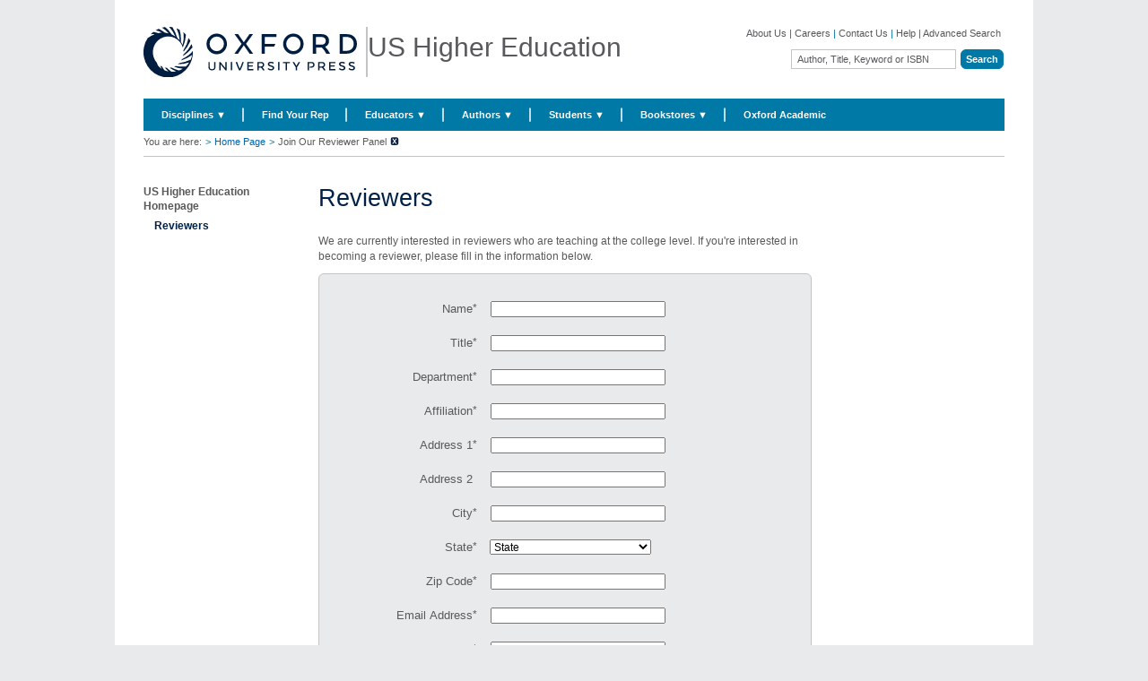

--- FILE ---
content_type: text/html; charset=UTF-8
request_url: https://global.oup.com/ushe/join-our-reviewer-panel/?cc=pk.__.__.__.__.__.__.__.__.__.__.__.__.__.__.__.__.__.__.__.__.__.__.__.__.__.__.__.__.__.__.__.__.__.__.__.__.__.__.__.__.__.__.__.__.__.__.__.__.__.__.__.__.__.__.__.__.__.__.__.__.__.__.__.__.__.__.__.__.__.__.__.__.__.__.__.__.__.__.__.__.__.__.__.__.__.__.__.__.__.__.__.__.__.__.__.__.__.__.__.__.__.__.__.__.__.__.__.__.__.__.__.__.__.__.__.__.__.__.__.__.__.__.__.__.__.__.__.__et_narrowbypubdate_facetOlderet_narrowbypubdate_facetOlderet_narrowbypubdate_facetOlderet_narrowbypubdate_facetOlder&lang=en
body_size: 1884
content:
<!DOCTYPE html>
<html lang="en">
<head>
    <meta charset="utf-8">
    <meta name="viewport" content="width=device-width, initial-scale=1">
    <title></title>
    <style>
        body {
            font-family: "Arial";
        }
    </style>
    <script type="text/javascript">
    window.awsWafCookieDomainList = [];
    window.gokuProps = {
"key":"AQIDAHjcYu/GjX+QlghicBgQ/7bFaQZ+m5FKCMDnO+vTbNg96AFhU+B+51WDROy68o2jyR3sAAAAfjB8BgkqhkiG9w0BBwagbzBtAgEAMGgGCSqGSIb3DQEHATAeBglghkgBZQMEAS4wEQQM4O7XJ2KnzhxLT0riAgEQgDv8MPsrackeJ/oIEzjivuInUmos5ulDECuL6BZIAhPCf6QlRYJ/rLoC40nnRBEhU1O2mubC8mFIL/8Pgg==",
          "iv":"CgAFUx9JfgAAAKa/",
          "context":"[base64]/NWXmY01dp/eX3GGtoil+PbU1hDy+kfpEXd+OqWqtDZ7T7NuF35z6vfV1vWcDtX3+Up7D1CDmFDCbgUE1eFHoRBBVp6VJrg8aLQss8Iuq54FbeCMDlA=="
};
    </script>
    <script src="https://e7e0f4e4fada.5e2c0a1e.eu-west-1.token.awswaf.com/e7e0f4e4fada/cbf29e8c31a7/45a09dd66ac4/challenge.js"></script>
</head>
<body>
    <div id="challenge-container"></div>
    <script type="text/javascript">
        AwsWafIntegration.saveReferrer();
        AwsWafIntegration.checkForceRefresh().then((forceRefresh) => {
            if (forceRefresh) {
                AwsWafIntegration.forceRefreshToken().then(() => {
                    window.location.reload(true);
                });
            } else {
                AwsWafIntegration.getToken().then(() => {
                    window.location.reload(true);
                });
            }
        });
    </script>
    <noscript>
        <h1>JavaScript is disabled</h1>
        In order to continue, we need to verify that you're not a robot.
        This requires JavaScript. Enable JavaScript and then reload the page.
    </noscript>
</body>
</html>

--- FILE ---
content_type: text/html;charset=utf-8
request_url: https://global.oup.com/ushe/join-our-reviewer-panel/?cc=pk.__.__.__.__.__.__.__.__.__.__.__.__.__.__.__.__.__.__.__.__.__.__.__.__.__.__.__.__.__.__.__.__.__.__.__.__.__.__.__.__.__.__.__.__.__.__.__.__.__.__.__.__.__.__.__.__.__.__.__.__.__.__.__.__.__.__.__.__.__.__.__.__.__.__.__.__.__.__.__.__.__.__.__.__.__.__.__.__.__.__.__.__.__.__.__.__.__.__.__.__.__.__.__.__.__.__.__.__.__.__.__.__.__.__.__.__.__.__.__.__.__.__.__.__.__.__.__.__et_narrowbypubdate_facetOlderet_narrowbypubdate_facetOlderet_narrowbypubdate_facetOlderet_narrowbypubdate_facetOlder&lang=en
body_size: 84183
content:



























	










	
		
		
					
		
	
	
	
	
		
		
		
	


	
	
		
		
		
				
				
		
	



	
	
		
	















  
   	










<!DOCTYPE html>



	<html lang="en">
    <head>
		<!-- Google Tag Manager -->
<script>(function(w,d,s,l,i){w[l]=w[l]||[];w[l].push({'gtm.start': new Date().getTime(),event:'gtm.js'});var f=d.getElementsByTagName(s)[0],
j=d.createElement(s),dl=l!='dataLayer'?'&l='+l:'';j.async=true;j.src=
'https://www.googletagmanager.com/gtm.js?id='+i+dl;f.parentNode.insertBefore(j,f);
})(window,document,'script','dataLayer','GTM-MPG7Z34');</script>
<!-- End Google Tag Manager -->
        <meta http-equiv="content-type" content="text/html; charset=UTF-8" />
        <meta name="viewport" content="initial-scale=1.0" />
        <!-- Below tag is added to avoid IE loading in compatibility mode by default -->
        <meta http-equiv="X-UA-Compatible" content="IE=edge" />
        <meta name="format-detection" content="telephone=no">
        <link rel="shortcut icon" href="/ushe/system/images/favicon.ico" type="image/x-icon" />
	        	<meta name="description" content="???message.welcome.first.part??? Reviewers ???message.welcome.second.part???" />     
        		<title>Reviewers - Oxford University Press</title>
        <meta name="keywords" content="Oxford University Press" />
<!--         WebTrends Tagging starts here -->
			<!-- This is done as the fn:endsWith() does not look for the last index of the substring -->
					<meta name="WT.cg_n" content="Reviewers" />
        	<meta name="WT.sp" content="GAB_Marketing" />
        	<meta name="WT.z_cc" content="us" />
        	<meta name="WT.z_lang" content="en" />
	        	<link rel="canonical" href="https://global.oup.com/ushe/join-our-reviewer-panel/"/>
        <script>
			var oupcookiepolicy_siteid = 'ushe';	  			// the website id 	
			var oupcookiepolicy_messagetype = 'implied';			// type of alert message e.g, implied / explicit
			var oupcookiepolicy_preferredlanguage = 'en';			// preferred language of the website
			var oupcookiepolicy_impliedmessageclass = 'cookiepolicyimplied';	// the css class for implied alert message
			var oupcookiepolicy_documentroot='/ushe/';	  			// the document root the cookie is set to
		</script>
<!-- 		<script type="text/javascript" src="/ushe/system/js/jquery-1.7.1.min.js"></script> -->
			<script type="text/javascript" src="/ushe/system/js/jquery-1.7.2-min.js"></script>
<!-- 		<script type="text/javascript" src="http://gab.cookie.oup.com/aws-cookie/jquery-1.7.2-min.js"></script> -->
<!-- 		<script type="text/javascript" src="http://gab.cookie.oup.com/aws-cookie/oupcookiepolicy.fancybox.js"></script>	 -->
<!-- 		<script type="text/javascript" src="http://gab.cookie.oup.com/aws-cookie/oup.cookiepolicy.pack.js"> </script> -->
<!-- 		<link rel="stylesheet" href="http://gab.cookie.oup.com/aws-cookie/jquery.fancybox-1.3.4_1.css" type="text/css" media="screen" />  -->
		<!-- <script type="text/javascript" src="//d179lslaign324.cloudfront.net/aws-cookie/jquery-1.7.2-min.js"></script> -->
		<!-- <script type="text/javascript" src="//d179lslaign324.cloudfront.net/aws-cookie/oupcookiepolicy.fancybox.js"></script> -->	
		<!-- <script type="text/javascript" src="//d179lslaign324.cloudfront.net/aws-cookie/oup.cookiepolicy.pack.js"> </script> -->
		<!-- <link rel="stylesheet" href="//d179lslaign324.cloudfront.net/aws-cookie/jquery.fancybox-1.3.4_1.css" type="text/css" media="screen" /> -->
		<!--<noscript>We use cookies to enhance your experience on our website. By continuing to use our website, you are agreeing to our use of cookies. You can change your cookie settings at any time. <a href="http://global.oup.com/cookiepolicy/" target="_blank">Find out more</a></noscript>-->
        <!-- <style type="text/css">
	        #oupcookiepolicy_message {
			    background: none repeat scroll 0 0 #304F72;
			    font-size: 1.2em;
			    list-style: decimal-leading-zero outside none;
			    padding: 1em 3%;
			}
			.cookiepolicylinks li {
				background-image: none;
			}
		</style> -->
		<script type="text/javascript">
			var $ = jQuery;
		</script>
		<!-- script for tabs -->
          <script src="/ushe/system/js/jquery-ui.min.js"></script>
		  <script>
		  $(document).ready(function() {
			$("#tabs").tabs();
		  });
		  $(document).ready(function() {
			$("#tabs_nested").tabs();
		  });
		  $(document).ready(function() {
			$("#tabs_nested2").tabs();
		  });
		  </script>
		<script language="JavaScript" type="text/javascript">
		function Tog2b(x) {
		var expandable1b = document.getElementById('expandable2b')
		expandable2b.style.height = x
		}
		function Tog5b(x) {
		var expandable5b = document.getElementById('expandable5b')
		expandable5b.style.height = x
		}
		</script>
        <link rel="stylesheet" type="text/css" href="/ushe/system/css/global.css" />
        <link rel="stylesheet" type="text/css" href="/ushe/system/css/oupextra.css" />
        <link rel="stylesheet" type="text/css" href="/ushe/system/css/print.css" media="print" />
        <link rel="stylesheet" type="text/css" href="/ushe/system/css/carousel.css" />
        <link rel="stylesheet" type="text/css" href="/ushe/system/css/series.css" />
        <link rel="stylesheet" type="text/css" href="/ushe/system/css/collections.css" /> 
        <link href="/ushe/system/css/jquery-ui.css" rel="stylesheet" type="text/css"/>
        <link rel="stylesheet" type="text/css" href="/ushe/system/css/global_responsive.css" />
        <!--[if IE 9]>
            <link rel="stylesheet" type="text/css" href="/ushe/system/css/global_ie9.css" />
        <![endif]-->
        <!--[if lte IE 8]>
            <link rel="stylesheet" type="text/css" href="/ushe/system/css/global_ie6-8.css" />
        <![endif]-->
        <!--[if IE 7]>
            <link rel="stylesheet" type="text/css" href="/ushe/system/css/global_ie7.css" />
        <![endif]-->
        <!--[if IE 6]>
            <link rel="stylesheet" type="text/css" href="/ushe/system/css/global_ie6.css" />
        <![endif]-->
    </head>
		<body>
		<!-- Google Tag Manager (noscript) -->
<noscript><iframe src="https://www.googletagmanager.com/ns.html?id=GTM-MPG7Z34"
height="0" width="0" style="display:none;visibility:hidden"></iframe></noscript>
<!-- End Google Tag Manager (noscript) -->
				<div id="wrapper">
 <div id="header">
	<div class="inner-wrapper">
     <div id="left_column">
         <a href="/ushe/?cc=pk.__.__.__.__.__.__.__.__.__.__.__.__.__.__.__.__.__.__.__.__.__.__.__.__.__.__.__.__.__.__.__.__.__.__.__.__.__.__.__.__.__.__.__.__.__.__.__.__.__.__.__.__.__.__.__.__.__.__.__.__.__.__.__.__.__.__.__.__.__.__.__.__.__.__.__.__.__.__.__.__.__.__.__.__.__.__.__.__.__.__.__.__.__.__.__.__.__.__.__.__.__.__.__.__.__.__.__.__.__.__.__.__.__.__.__.__.__.__.__.__.__.__.__.__.__.__.__.__et_narrowbypubdate_facetOlderet_narrowbypubdate_facetOlderet_narrowbypubdate_facetOlderet_narrowbypubdate_facetOlder&lang=en" title="Oxford University Press" accesskey="1">
		  <div style="display: block; float: left;" class="logo-img-block"><img src="/ushe/system/images/logo.svg" alt="Oxford University Press" style=" padding-right: 10px; "/></div></a>
         <span>US Higher Education</span>
         <a id="skip_to_content" href="#content" accesskey="2">Skip to main content</a>
     </div>
     <div id="right_column">
         <div id="header_nav">
             <a href='http://global.oup.com/academic/aboutus'>About Us</a>
             <span class="link_divider"> &#124; </span>
             <a href='http://global.oup.com/academic/careers'>Careers</a>
             <span class="link_divider"> &#124; </span>
             <a href='/ushe/contactus'>Contact Us</a>
             <span class="link_divider"> &#124; </span>
             <a href='http://global.oup.com/academic/help'>Help</a>
             <span class="link_divider"> &#124; </span>
             <a href="/ushe/advanced_search?cc=pk.__.__.__.__.__.__.__.__.__.__.__.__.__.__.__.__.__.__.__.__.__.__.__.__.__.__.__.__.__.__.__.__.__.__.__.__.__.__.__.__.__.__.__.__.__.__.__.__.__.__.__.__.__.__.__.__.__.__.__.__.__.__.__.__.__.__.__.__.__.__.__.__.__.__.__.__.__.__.__.__.__.__.__.__.__.__.__.__.__.__.__.__.__.__.__.__.__.__.__.__.__.__.__.__.__.__.__.__.__.__.__.__.__.__.__.__.__.__.__.__.__.__.__.__.__.__.__.__et_narrowbypubdate_facetOlderet_narrowbypubdate_facetOlderet_narrowbypubdate_facetOlderet_narrowbypubdate_facetOlder&lang=en">Advanced Search</a>
        </div>
         <div class="clearer"></div>
         <div id="simple_search">
            	<form id="simple_search_form" name="simple_search_form" class="inline_layout" action="/ushe/search" method="get">
			    	<label for="simple_search_text">Search</label>			    	      
			    	<input id="simple_search_text" name="q" type="text" class="default_text" value="Author, Title, Keyword or ISBN" />
			      	<input type="hidden" name="cc" value="pk.__.__.__.__.__.__.__.__.__.__.__.__.__.__.__.__.__.__.__.__.__.__.__.__.__.__.__.__.__.__.__.__.__.__.__.__.__.__.__.__.__.__.__.__.__.__.__.__.__.__.__.__.__.__.__.__.__.__.__.__.__.__.__.__.__.__.__.__.__.__.__.__.__.__.__.__.__.__.__.__.__.__.__.__.__.__.__.__.__.__.__.__.__.__.__.__.__.__.__.__.__.__.__.__.__.__.__.__.__.__.__.__.__.__.__.__.__.__.__.__.__.__.__.__.__.__.__.__et_narrowbypubdate_facetOlderet_narrowbypubdate_facetOlderet_narrowbypubdate_facetOlderet_narrowbypubdate_facetOlder" />
			      	<input type="hidden" name="lang" value="en" />
			      	<label for="simple_search_submit">Start Search</label>
			      	<input id="simple_search_submit"  type="submit" title="Start a basic search" value="Search" />
			      	<!-- To display radio button for disciplines and below heirarchy -->
	    		</form>   
         </div>
     </div>
     <div class="clearer"></div>
     </div>
 </div>
			<div id="primary_nav">
				<div id="tier_layout_container">
                    <ul>
                        <li class="menu_default">
                            <a accesskey="a" href="#">Disciplines &#9660;</a>
                            <div class="quad_columnsDiv">
                                <ul>
                                    <li class="subject_columns quad_columns">
										<ul>
												<li><a href="/ushe/disciplines/anthropology/?cc=pk.__.__.__.__.__.__.__.__.__.__.__.__.__.__.__.__.__.__.__.__.__.__.__.__.__.__.__.__.__.__.__.__.__.__.__.__.__.__.__.__.__.__.__.__.__.__.__.__.__.__.__.__.__.__.__.__.__.__.__.__.__.__.__.__.__.__.__.__.__.__.__.__.__.__.__.__.__.__.__.__.__.__.__.__.__.__.__.__.__.__.__.__.__.__.__.__.__.__.__.__.__.__.__.__.__.__.__.__.__.__.__.__.__.__.__.__.__.__.__.__.__.__.__.__.__.__.__.__et_narrowbypubdate_facetOlderet_narrowbypubdate_facetOlderet_narrowbypubdate_facetOlderet_narrowbypubdate_facetOlder&lang=en">Anthropology</a></li>
												<li><a href="/ushe/disciplines/architecture-and-art/?cc=pk.__.__.__.__.__.__.__.__.__.__.__.__.__.__.__.__.__.__.__.__.__.__.__.__.__.__.__.__.__.__.__.__.__.__.__.__.__.__.__.__.__.__.__.__.__.__.__.__.__.__.__.__.__.__.__.__.__.__.__.__.__.__.__.__.__.__.__.__.__.__.__.__.__.__.__.__.__.__.__.__.__.__.__.__.__.__.__.__.__.__.__.__.__.__.__.__.__.__.__.__.__.__.__.__.__.__.__.__.__.__.__.__.__.__.__.__.__.__.__.__.__.__.__.__.__.__.__.__et_narrowbypubdate_facetOlderet_narrowbypubdate_facetOlderet_narrowbypubdate_facetOlderet_narrowbypubdate_facetOlder&lang=en">Architecture & Art</a></li>
												<li><a href="/ushe/disciplines/biological-sciences/?cc=pk.__.__.__.__.__.__.__.__.__.__.__.__.__.__.__.__.__.__.__.__.__.__.__.__.__.__.__.__.__.__.__.__.__.__.__.__.__.__.__.__.__.__.__.__.__.__.__.__.__.__.__.__.__.__.__.__.__.__.__.__.__.__.__.__.__.__.__.__.__.__.__.__.__.__.__.__.__.__.__.__.__.__.__.__.__.__.__.__.__.__.__.__.__.__.__.__.__.__.__.__.__.__.__.__.__.__.__.__.__.__.__.__.__.__.__.__.__.__.__.__.__.__.__.__.__.__.__.__et_narrowbypubdate_facetOlderet_narrowbypubdate_facetOlderet_narrowbypubdate_facetOlderet_narrowbypubdate_facetOlder&lang=en">Biological Sciences</a></li>
												<li><a href="/ushe/disciplines/business/?cc=pk.__.__.__.__.__.__.__.__.__.__.__.__.__.__.__.__.__.__.__.__.__.__.__.__.__.__.__.__.__.__.__.__.__.__.__.__.__.__.__.__.__.__.__.__.__.__.__.__.__.__.__.__.__.__.__.__.__.__.__.__.__.__.__.__.__.__.__.__.__.__.__.__.__.__.__.__.__.__.__.__.__.__.__.__.__.__.__.__.__.__.__.__.__.__.__.__.__.__.__.__.__.__.__.__.__.__.__.__.__.__.__.__.__.__.__.__.__.__.__.__.__.__.__.__.__.__.__.__et_narrowbypubdate_facetOlderet_narrowbypubdate_facetOlderet_narrowbypubdate_facetOlderet_narrowbypubdate_facetOlder&lang=en">Business</a></li>
												<li><a href="/ushe/disciplines/chemistry/?cc=pk.__.__.__.__.__.__.__.__.__.__.__.__.__.__.__.__.__.__.__.__.__.__.__.__.__.__.__.__.__.__.__.__.__.__.__.__.__.__.__.__.__.__.__.__.__.__.__.__.__.__.__.__.__.__.__.__.__.__.__.__.__.__.__.__.__.__.__.__.__.__.__.__.__.__.__.__.__.__.__.__.__.__.__.__.__.__.__.__.__.__.__.__.__.__.__.__.__.__.__.__.__.__.__.__.__.__.__.__.__.__.__.__.__.__.__.__.__.__.__.__.__.__.__.__.__.__.__.__et_narrowbypubdate_facetOlderet_narrowbypubdate_facetOlderet_narrowbypubdate_facetOlderet_narrowbypubdate_facetOlder&lang=en">Chemistry</a></li>
												<li><a href="/ushe/disciplines/classical-studies/?cc=pk.__.__.__.__.__.__.__.__.__.__.__.__.__.__.__.__.__.__.__.__.__.__.__.__.__.__.__.__.__.__.__.__.__.__.__.__.__.__.__.__.__.__.__.__.__.__.__.__.__.__.__.__.__.__.__.__.__.__.__.__.__.__.__.__.__.__.__.__.__.__.__.__.__.__.__.__.__.__.__.__.__.__.__.__.__.__.__.__.__.__.__.__.__.__.__.__.__.__.__.__.__.__.__.__.__.__.__.__.__.__.__.__.__.__.__.__.__.__.__.__.__.__.__.__.__.__.__.__et_narrowbypubdate_facetOlderet_narrowbypubdate_facetOlderet_narrowbypubdate_facetOlderet_narrowbypubdate_facetOlder&lang=en">Classical Studies</a></li>
												<li><a href="/ushe/disciplines/communication/?cc=pk.__.__.__.__.__.__.__.__.__.__.__.__.__.__.__.__.__.__.__.__.__.__.__.__.__.__.__.__.__.__.__.__.__.__.__.__.__.__.__.__.__.__.__.__.__.__.__.__.__.__.__.__.__.__.__.__.__.__.__.__.__.__.__.__.__.__.__.__.__.__.__.__.__.__.__.__.__.__.__.__.__.__.__.__.__.__.__.__.__.__.__.__.__.__.__.__.__.__.__.__.__.__.__.__.__.__.__.__.__.__.__.__.__.__.__.__.__.__.__.__.__.__.__.__.__.__.__.__et_narrowbypubdate_facetOlderet_narrowbypubdate_facetOlderet_narrowbypubdate_facetOlderet_narrowbypubdate_facetOlder&lang=en">Communication</a></li>
												<li><a href="/ushe/disciplines/criminal-justice-criminology/?cc=pk.__.__.__.__.__.__.__.__.__.__.__.__.__.__.__.__.__.__.__.__.__.__.__.__.__.__.__.__.__.__.__.__.__.__.__.__.__.__.__.__.__.__.__.__.__.__.__.__.__.__.__.__.__.__.__.__.__.__.__.__.__.__.__.__.__.__.__.__.__.__.__.__.__.__.__.__.__.__.__.__.__.__.__.__.__.__.__.__.__.__.__.__.__.__.__.__.__.__.__.__.__.__.__.__.__.__.__.__.__.__.__.__.__.__.__.__.__.__.__.__.__.__.__.__.__.__.__.__et_narrowbypubdate_facetOlderet_narrowbypubdate_facetOlderet_narrowbypubdate_facetOlderet_narrowbypubdate_facetOlder&lang=en">Criminal Justice - Criminology</a></li>
													</ul>
													<ul>
												<li><a href="/ushe/disciplines/economics/?cc=pk.__.__.__.__.__.__.__.__.__.__.__.__.__.__.__.__.__.__.__.__.__.__.__.__.__.__.__.__.__.__.__.__.__.__.__.__.__.__.__.__.__.__.__.__.__.__.__.__.__.__.__.__.__.__.__.__.__.__.__.__.__.__.__.__.__.__.__.__.__.__.__.__.__.__.__.__.__.__.__.__.__.__.__.__.__.__.__.__.__.__.__.__.__.__.__.__.__.__.__.__.__.__.__.__.__.__.__.__.__.__.__.__.__.__.__.__.__.__.__.__.__.__.__.__.__.__.__.__et_narrowbypubdate_facetOlderet_narrowbypubdate_facetOlderet_narrowbypubdate_facetOlderet_narrowbypubdate_facetOlder&lang=en">Economics</a></li>
												<li><a href="/ushe/disciplines/engineering/?cc=pk.__.__.__.__.__.__.__.__.__.__.__.__.__.__.__.__.__.__.__.__.__.__.__.__.__.__.__.__.__.__.__.__.__.__.__.__.__.__.__.__.__.__.__.__.__.__.__.__.__.__.__.__.__.__.__.__.__.__.__.__.__.__.__.__.__.__.__.__.__.__.__.__.__.__.__.__.__.__.__.__.__.__.__.__.__.__.__.__.__.__.__.__.__.__.__.__.__.__.__.__.__.__.__.__.__.__.__.__.__.__.__.__.__.__.__.__.__.__.__.__.__.__.__.__.__.__.__.__et_narrowbypubdate_facetOlderet_narrowbypubdate_facetOlderet_narrowbypubdate_facetOlderet_narrowbypubdate_facetOlder&lang=en">Engineering</a></li>
												<li><a href="/ushe/disciplines/english/?cc=pk.__.__.__.__.__.__.__.__.__.__.__.__.__.__.__.__.__.__.__.__.__.__.__.__.__.__.__.__.__.__.__.__.__.__.__.__.__.__.__.__.__.__.__.__.__.__.__.__.__.__.__.__.__.__.__.__.__.__.__.__.__.__.__.__.__.__.__.__.__.__.__.__.__.__.__.__.__.__.__.__.__.__.__.__.__.__.__.__.__.__.__.__.__.__.__.__.__.__.__.__.__.__.__.__.__.__.__.__.__.__.__.__.__.__.__.__.__.__.__.__.__.__.__.__.__.__.__.__et_narrowbypubdate_facetOlderet_narrowbypubdate_facetOlderet_narrowbypubdate_facetOlderet_narrowbypubdate_facetOlder&lang=en">English</a></li>
												<li><a href="/ushe/disciplines/environmental-science/?cc=pk.__.__.__.__.__.__.__.__.__.__.__.__.__.__.__.__.__.__.__.__.__.__.__.__.__.__.__.__.__.__.__.__.__.__.__.__.__.__.__.__.__.__.__.__.__.__.__.__.__.__.__.__.__.__.__.__.__.__.__.__.__.__.__.__.__.__.__.__.__.__.__.__.__.__.__.__.__.__.__.__.__.__.__.__.__.__.__.__.__.__.__.__.__.__.__.__.__.__.__.__.__.__.__.__.__.__.__.__.__.__.__.__.__.__.__.__.__.__.__.__.__.__.__.__.__.__.__.__et_narrowbypubdate_facetOlderet_narrowbypubdate_facetOlderet_narrowbypubdate_facetOlderet_narrowbypubdate_facetOlder&lang=en">Environmental Science</a></li>
												<li><a href="/ushe/disciplines/finance/?cc=pk.__.__.__.__.__.__.__.__.__.__.__.__.__.__.__.__.__.__.__.__.__.__.__.__.__.__.__.__.__.__.__.__.__.__.__.__.__.__.__.__.__.__.__.__.__.__.__.__.__.__.__.__.__.__.__.__.__.__.__.__.__.__.__.__.__.__.__.__.__.__.__.__.__.__.__.__.__.__.__.__.__.__.__.__.__.__.__.__.__.__.__.__.__.__.__.__.__.__.__.__.__.__.__.__.__.__.__.__.__.__.__.__.__.__.__.__.__.__.__.__.__.__.__.__.__.__.__.__et_narrowbypubdate_facetOlderet_narrowbypubdate_facetOlderet_narrowbypubdate_facetOlderet_narrowbypubdate_facetOlder&lang=en">Finance</a></li>
												<li><a href="/ushe/disciplines/geography/?cc=pk.__.__.__.__.__.__.__.__.__.__.__.__.__.__.__.__.__.__.__.__.__.__.__.__.__.__.__.__.__.__.__.__.__.__.__.__.__.__.__.__.__.__.__.__.__.__.__.__.__.__.__.__.__.__.__.__.__.__.__.__.__.__.__.__.__.__.__.__.__.__.__.__.__.__.__.__.__.__.__.__.__.__.__.__.__.__.__.__.__.__.__.__.__.__.__.__.__.__.__.__.__.__.__.__.__.__.__.__.__.__.__.__.__.__.__.__.__.__.__.__.__.__.__.__.__.__.__.__et_narrowbypubdate_facetOlderet_narrowbypubdate_facetOlderet_narrowbypubdate_facetOlderet_narrowbypubdate_facetOlder&lang=en">Geography</a></li>
												<li><a href="/ushe/disciplines/geoscience-geology-earth-science/?cc=pk.__.__.__.__.__.__.__.__.__.__.__.__.__.__.__.__.__.__.__.__.__.__.__.__.__.__.__.__.__.__.__.__.__.__.__.__.__.__.__.__.__.__.__.__.__.__.__.__.__.__.__.__.__.__.__.__.__.__.__.__.__.__.__.__.__.__.__.__.__.__.__.__.__.__.__.__.__.__.__.__.__.__.__.__.__.__.__.__.__.__.__.__.__.__.__.__.__.__.__.__.__.__.__.__.__.__.__.__.__.__.__.__.__.__.__.__.__.__.__.__.__.__.__.__.__.__.__.__et_narrowbypubdate_facetOlderet_narrowbypubdate_facetOlderet_narrowbypubdate_facetOlderet_narrowbypubdate_facetOlder&lang=en">Geoscience-Geology-Earth Science</a></li>
												<li><a href="/ushe/disciplines/history/?cc=pk.__.__.__.__.__.__.__.__.__.__.__.__.__.__.__.__.__.__.__.__.__.__.__.__.__.__.__.__.__.__.__.__.__.__.__.__.__.__.__.__.__.__.__.__.__.__.__.__.__.__.__.__.__.__.__.__.__.__.__.__.__.__.__.__.__.__.__.__.__.__.__.__.__.__.__.__.__.__.__.__.__.__.__.__.__.__.__.__.__.__.__.__.__.__.__.__.__.__.__.__.__.__.__.__.__.__.__.__.__.__.__.__.__.__.__.__.__.__.__.__.__.__.__.__.__.__.__.__et_narrowbypubdate_facetOlderet_narrowbypubdate_facetOlderet_narrowbypubdate_facetOlderet_narrowbypubdate_facetOlder&lang=en">History</a></li>
													</ul>
													<ul>
												<li><a href="/ushe/disciplines/linguistics/?cc=pk.__.__.__.__.__.__.__.__.__.__.__.__.__.__.__.__.__.__.__.__.__.__.__.__.__.__.__.__.__.__.__.__.__.__.__.__.__.__.__.__.__.__.__.__.__.__.__.__.__.__.__.__.__.__.__.__.__.__.__.__.__.__.__.__.__.__.__.__.__.__.__.__.__.__.__.__.__.__.__.__.__.__.__.__.__.__.__.__.__.__.__.__.__.__.__.__.__.__.__.__.__.__.__.__.__.__.__.__.__.__.__.__.__.__.__.__.__.__.__.__.__.__.__.__.__.__.__.__et_narrowbypubdate_facetOlderet_narrowbypubdate_facetOlderet_narrowbypubdate_facetOlderet_narrowbypubdate_facetOlder&lang=en">Linguistics</a></li>
												<li><a href="/ushe/disciplines/music/?cc=pk.__.__.__.__.__.__.__.__.__.__.__.__.__.__.__.__.__.__.__.__.__.__.__.__.__.__.__.__.__.__.__.__.__.__.__.__.__.__.__.__.__.__.__.__.__.__.__.__.__.__.__.__.__.__.__.__.__.__.__.__.__.__.__.__.__.__.__.__.__.__.__.__.__.__.__.__.__.__.__.__.__.__.__.__.__.__.__.__.__.__.__.__.__.__.__.__.__.__.__.__.__.__.__.__.__.__.__.__.__.__.__.__.__.__.__.__.__.__.__.__.__.__.__.__.__.__.__.__et_narrowbypubdate_facetOlderet_narrowbypubdate_facetOlderet_narrowbypubdate_facetOlderet_narrowbypubdate_facetOlder&lang=en">Music</a></li>
												<li><a href="/ushe/disciplines/neuroscience/?cc=pk.__.__.__.__.__.__.__.__.__.__.__.__.__.__.__.__.__.__.__.__.__.__.__.__.__.__.__.__.__.__.__.__.__.__.__.__.__.__.__.__.__.__.__.__.__.__.__.__.__.__.__.__.__.__.__.__.__.__.__.__.__.__.__.__.__.__.__.__.__.__.__.__.__.__.__.__.__.__.__.__.__.__.__.__.__.__.__.__.__.__.__.__.__.__.__.__.__.__.__.__.__.__.__.__.__.__.__.__.__.__.__.__.__.__.__.__.__.__.__.__.__.__.__.__.__.__.__.__et_narrowbypubdate_facetOlderet_narrowbypubdate_facetOlderet_narrowbypubdate_facetOlderet_narrowbypubdate_facetOlder&lang=en">Neuroscience</a></li>
												<li><a href="/ushe/disciplines/philosophy/?cc=pk.__.__.__.__.__.__.__.__.__.__.__.__.__.__.__.__.__.__.__.__.__.__.__.__.__.__.__.__.__.__.__.__.__.__.__.__.__.__.__.__.__.__.__.__.__.__.__.__.__.__.__.__.__.__.__.__.__.__.__.__.__.__.__.__.__.__.__.__.__.__.__.__.__.__.__.__.__.__.__.__.__.__.__.__.__.__.__.__.__.__.__.__.__.__.__.__.__.__.__.__.__.__.__.__.__.__.__.__.__.__.__.__.__.__.__.__.__.__.__.__.__.__.__.__.__.__.__.__et_narrowbypubdate_facetOlderet_narrowbypubdate_facetOlderet_narrowbypubdate_facetOlderet_narrowbypubdate_facetOlder&lang=en">Philosophy</a></li>
												<li><a href="/ushe/disciplines/political-science/?cc=pk.__.__.__.__.__.__.__.__.__.__.__.__.__.__.__.__.__.__.__.__.__.__.__.__.__.__.__.__.__.__.__.__.__.__.__.__.__.__.__.__.__.__.__.__.__.__.__.__.__.__.__.__.__.__.__.__.__.__.__.__.__.__.__.__.__.__.__.__.__.__.__.__.__.__.__.__.__.__.__.__.__.__.__.__.__.__.__.__.__.__.__.__.__.__.__.__.__.__.__.__.__.__.__.__.__.__.__.__.__.__.__.__.__.__.__.__.__.__.__.__.__.__.__.__.__.__.__.__et_narrowbypubdate_facetOlderet_narrowbypubdate_facetOlderet_narrowbypubdate_facetOlderet_narrowbypubdate_facetOlder&lang=en">Political Science</a></li>
												<li><a href="/ushe/disciplines/psychology/?cc=pk.__.__.__.__.__.__.__.__.__.__.__.__.__.__.__.__.__.__.__.__.__.__.__.__.__.__.__.__.__.__.__.__.__.__.__.__.__.__.__.__.__.__.__.__.__.__.__.__.__.__.__.__.__.__.__.__.__.__.__.__.__.__.__.__.__.__.__.__.__.__.__.__.__.__.__.__.__.__.__.__.__.__.__.__.__.__.__.__.__.__.__.__.__.__.__.__.__.__.__.__.__.__.__.__.__.__.__.__.__.__.__.__.__.__.__.__.__.__.__.__.__.__.__.__.__.__.__.__et_narrowbypubdate_facetOlderet_narrowbypubdate_facetOlderet_narrowbypubdate_facetOlderet_narrowbypubdate_facetOlder&lang=en">Psychology</a></li>
												<li><a href="/ushe/disciplines/religion/?cc=pk.__.__.__.__.__.__.__.__.__.__.__.__.__.__.__.__.__.__.__.__.__.__.__.__.__.__.__.__.__.__.__.__.__.__.__.__.__.__.__.__.__.__.__.__.__.__.__.__.__.__.__.__.__.__.__.__.__.__.__.__.__.__.__.__.__.__.__.__.__.__.__.__.__.__.__.__.__.__.__.__.__.__.__.__.__.__.__.__.__.__.__.__.__.__.__.__.__.__.__.__.__.__.__.__.__.__.__.__.__.__.__.__.__.__.__.__.__.__.__.__.__.__.__.__.__.__.__.__et_narrowbypubdate_facetOlderet_narrowbypubdate_facetOlderet_narrowbypubdate_facetOlderet_narrowbypubdate_facetOlder&lang=en">Religion</a></li>
												<li><a href="/ushe/disciplines/social-work/?cc=pk.__.__.__.__.__.__.__.__.__.__.__.__.__.__.__.__.__.__.__.__.__.__.__.__.__.__.__.__.__.__.__.__.__.__.__.__.__.__.__.__.__.__.__.__.__.__.__.__.__.__.__.__.__.__.__.__.__.__.__.__.__.__.__.__.__.__.__.__.__.__.__.__.__.__.__.__.__.__.__.__.__.__.__.__.__.__.__.__.__.__.__.__.__.__.__.__.__.__.__.__.__.__.__.__.__.__.__.__.__.__.__.__.__.__.__.__.__.__.__.__.__.__.__.__.__.__.__.__et_narrowbypubdate_facetOlderet_narrowbypubdate_facetOlderet_narrowbypubdate_facetOlderet_narrowbypubdate_facetOlder&lang=en">Social Work & Human Services</a></li>
													</ul>
													<ul>
												<li><a href="/ushe/disciplines/sociology/?cc=pk.__.__.__.__.__.__.__.__.__.__.__.__.__.__.__.__.__.__.__.__.__.__.__.__.__.__.__.__.__.__.__.__.__.__.__.__.__.__.__.__.__.__.__.__.__.__.__.__.__.__.__.__.__.__.__.__.__.__.__.__.__.__.__.__.__.__.__.__.__.__.__.__.__.__.__.__.__.__.__.__.__.__.__.__.__.__.__.__.__.__.__.__.__.__.__.__.__.__.__.__.__.__.__.__.__.__.__.__.__.__.__.__.__.__.__.__.__.__.__.__.__.__.__.__.__.__.__.__et_narrowbypubdate_facetOlderet_narrowbypubdate_facetOlderet_narrowbypubdate_facetOlderet_narrowbypubdate_facetOlder&lang=en">Sociology</a></li>
												<li><a href="/ushe/disciplines/womens-studies-gender-studies/?cc=pk.__.__.__.__.__.__.__.__.__.__.__.__.__.__.__.__.__.__.__.__.__.__.__.__.__.__.__.__.__.__.__.__.__.__.__.__.__.__.__.__.__.__.__.__.__.__.__.__.__.__.__.__.__.__.__.__.__.__.__.__.__.__.__.__.__.__.__.__.__.__.__.__.__.__.__.__.__.__.__.__.__.__.__.__.__.__.__.__.__.__.__.__.__.__.__.__.__.__.__.__.__.__.__.__.__.__.__.__.__.__.__.__.__.__.__.__.__.__.__.__.__.__.__.__.__.__.__.__et_narrowbypubdate_facetOlderet_narrowbypubdate_facetOlderet_narrowbypubdate_facetOlderet_narrowbypubdate_facetOlder&lang=en">Women's Studies - Gender Studies</a></li>
										</ul>
                                    </li>
                                </ul>
                            </div>
                        </li>
                  	 		<li class="menu_default">
	                            <a accesskey="m" href="/ushe/find-your-rep/?cc=pk.__.__.__.__.__.__.__.__.__.__.__.__.__.__.__.__.__.__.__.__.__.__.__.__.__.__.__.__.__.__.__.__.__.__.__.__.__.__.__.__.__.__.__.__.__.__.__.__.__.__.__.__.__.__.__.__.__.__.__.__.__.__.__.__.__.__.__.__.__.__.__.__.__.__.__.__.__.__.__.__.__.__.__.__.__.__.__.__.__.__.__.__.__.__.__.__.__.__.__.__.__.__.__.__.__.__.__.__.__.__.__.__.__.__.__.__.__.__.__.__.__.__.__.__.__.__.__.__et_narrowbypubdate_facetOlderet_narrowbypubdate_facetOlderet_narrowbypubdate_facetOlderet_narrowbypubdate_facetOlder&lang=en">Find Your Rep </a>
	                        </li>
                  	 		<li class="menu_default">
	                            <a accesskey="m" href="">Educators &#9660;</a>
		                            <div class="single_columnDiv">
		                                <ul>
		                                    <li class="subject_columns single_column">
												<ul>
						                    			<li><A title="Find Your Rep" href="/ushe/find-your-rep/?cc=pk.__.__.__.__.__.__.__.__.__.__.__.__.__.__.__.__.__.__.__.__.__.__.__.__.__.__.__.__.__.__.__.__.__.__.__.__.__.__.__.__.__.__.__.__.__.__.__.__.__.__.__.__.__.__.__.__.__.__.__.__.__.__.__.__.__.__.__.__.__.__.__.__.__.__.__.__.__.__.__.__.__.__.__.__.__.__.__.__.__.__.__.__.__.__.__.__.__.__.__.__.__.__.__.__.__.__.__.__.__.__.__.__.__.__.__.__.__.__.__.__.__.__.__.__.__.__.__.__et_narrowbypubdate_facetOlderet_narrowbypubdate_facetOlderet_narrowbypubdate_facetOlderet_narrowbypubdate_facetOlder&lang=en">US HE Professors</A></li><li><A title="" href="/ushe/educators/apteachers/?cc=pk.__.__.__.__.__.__.__.__.__.__.__.__.__.__.__.__.__.__.__.__.__.__.__.__.__.__.__.__.__.__.__.__.__.__.__.__.__.__.__.__.__.__.__.__.__.__.__.__.__.__.__.__.__.__.__.__.__.__.__.__.__.__.__.__.__.__.__.__.__.__.__.__.__.__.__.__.__.__.__.__.__.__.__.__.__.__.__.__.__.__.__.__.__.__.__.__.__.__.__.__.__.__.__.__.__.__.__.__.__.__.__.__.__.__.__.__.__.__.__.__.__.__.__.__.__.__.__.__et_narrowbypubdate_facetOlderet_narrowbypubdate_facetOlderet_narrowbypubdate_facetOlderet_narrowbypubdate_facetOlder&lang=en">AP Teachers</A></li><li><A title="global oup com" href="http://global.oup.com/">Outside US</A></li><li><A title="" href="http://global.oup.com/academic/librarians">Librarians</A></li><li><A title="" href="http://global.oup.com/academic/rights">Rights and Permissions</A></li><li><A title="" href="/ushe/contactus?cc=pk.__.__.__.__.__.__.__.__.__.__.__.__.__.__.__.__.__.__.__.__.__.__.__.__.__.__.__.__.__.__.__.__.__.__.__.__.__.__.__.__.__.__.__.__.__.__.__.__.__.__.__.__.__.__.__.__.__.__.__.__.__.__.__.__.__.__.__.__.__.__.__.__.__.__.__.__.__.__.__.__.__.__.__.__.__.__.__.__.__.__.__.__.__.__.__.__.__.__.__.__.__.__.__.__.__.__.__.__.__.__.__.__.__.__.__.__.__.__.__.__.__.__.__.__.__.__.__.__et_narrowbypubdate_facetOlderet_narrowbypubdate_facetOlderet_narrowbypubdate_facetOlderet_narrowbypubdate_facetOlder&lang=en">Give Us Feedback</A></li><li><A title="" href="/ushe/educators/custom-publishing?cc=pk.__.__.__.__.__.__.__.__.__.__.__.__.__.__.__.__.__.__.__.__.__.__.__.__.__.__.__.__.__.__.__.__.__.__.__.__.__.__.__.__.__.__.__.__.__.__.__.__.__.__.__.__.__.__.__.__.__.__.__.__.__.__.__.__.__.__.__.__.__.__.__.__.__.__.__.__.__.__.__.__.__.__.__.__.__.__.__.__.__.__.__.__.__.__.__.__.__.__.__.__.__.__.__.__.__.__.__.__.__.__.__.__.__.__.__.__.__.__.__.__.__.__.__.__.__.__.__.__et_narrowbypubdate_facetOlderet_narrowbypubdate_facetOlderet_narrowbypubdate_facetOlderet_narrowbypubdate_facetOlder&lang=en">Custom Publishing</A></li><li><A title="" href="https://pages.oup.com/he/us/OUP-InclusiveAccess">Inclusive Access</A></li>
					                    		</ul>
		                                    </li>
		                                </ul>
		                            </div>
	                        </li>
                  	 		<li class="menu_default">
	                            <a accesskey="m" href="https://global.oup.com/ushe/authors">Authors &#9660;</a>
		                            <div class="single_columnDiv">
		                                <ul>
		                                    <li class="subject_columns single_column">
												<ul>
						                    			<li><A title="" href="https://global.oup.com/ushe/authors/">Authors</A></li><li><A title="" href="http://global.oup.com/academic/authors/submissions/">Submit a Proposal</A></li><li><A title="Author Use of Artificial Intelligence (AI)" href="https://academic.oup.com/pages/for-authors/books/author-use-of-artificial-intelligence">Author Use of Artificial Intelligence (AI)</A></li>
					                    		</ul>
		                                    </li>
		                                </ul>
		                            </div>
	                        </li>
                  	 		<li class="menu_default">
	                            <a accesskey="m" href="https://global.oup.com/ushe/promo/learn10/">Students &#9660;</a>
		                            <div class="single_columnDiv">
		                                <ul>
		                                    <li class="subject_columns single_column">
												<ul>
						                    			<li><A title="" href="https://global.oup.com/ushe/promo/learn10/">Student Deals</A></li>
					                    		</ul>
		                                    </li>
		                                </ul>
		                            </div>
	                        </li>
                  	 		<li class="menu_default">
	                            <a accesskey="m" href="">Bookstores &#9660;</a>
		                            <div class="single_columnDiv">
		                                <ul>
		                                    <li class="subject_columns single_column">
												<ul>
						                    			<li><a href="https://global.oup.com/ushe/inventory-in-place/" title="Inventory in Place">Inventory in Place</a></li><li><a title="" href="https://global.oup.com/academic/help/refunds">Returns Policy</a></li><li><a title="" href="http://global.oup.com/academic/help">Customer Service</a></li>
					                    		</ul>
		                                    </li>
		                                </ul>
		                            </div>
	                        </li>
                  	 		<li class="menu_default">
	                            <a accesskey="m" href="http://global.oup.com/academic/">Oxford Academic </a>
	                        </li>
                    </ul>
                    <div class="clearer"></div>
                </div>
                <div class="clearer"></div>
			</div>
<div id="primary_nav_mobile" class="mobile_nav"> 
	<div class="inner_wraper ">
		<div class="menuIconNew">	<a href="javascript:void(0)" onclick="openNav()"><img class="menuIcon" src="/ushe/system/images/mobile/icon - xs -menu.svg"/></a> </div>
			<div class="searchDivTab">
				<form id="simple_search_form" name="simple_search_form" class="inline_layout" action="/ushe/search" method="get">
					<label for="simple_search_text">Search</label>
					<input name="q" type="text" class="default_text" value="Author, Title, Keyword or ISBN" />
					<input type="hidden" name="cc" value="us" />
					<input type="hidden" name="lang" value="en" />
					<label for="simple_search_submit">Start Search</label>
					<input id="simple_search_submit"  type="submit" title="Start a basic search" value="Search" />
				</form>
			</div>
			<span class="rightIcons">
				<a href="javascript:void(0)" class="dropbtn" onclick="openSearch()"><img class="searchIcon" src="/ushe/system/images/mobile/icon - xs - search.svg"/></a>
			</span>     
		</div>
</div>
	<div id="searchDivTabMobile">
     	<div class="inner-wraper">
			<form id="simple_search_form" name="simple_search_form" class="inline_layout" action="/ushe/search" method="get">
				<label for="simple_search_text">Search</label>
				<input name="q" type="text" class="default_text searchInputmobile" value="Author, Title, Keyword or ISBN" />
				<input type="hidden" name="cc" value="us" />
				<input type="hidden" name="lang" value="en" />
				<label for="simple_search_submit">Start Search</label>
				<input class="searchIconMobile" id="simple_search_submit" type="image" src="/ushe/system/images/mobile/Group 14988.svg" alt="Submit">
			</form>
		</div>
	</div>
		<div id="mySidenav" class="sidenav">
			<div class="welcomeDiv"></div>
			<div class="menuSpans"> 
				<a href="javascript:;" class="closebtn" onclick="closeNav()">×</a>
				<div id="tier_layout_container">
                    <ul class="main_menu">
                        <li class="menu_default collapsible">
                        	<div class="collapsible-head">
	                            <a accesskey="a" href="#">Disciplines </a>
	                            <img class="downArrow" alt="" src="/ushe/system/images/mobile/icon - xs - big-blue-arrow_down.svg">
                            </div>
                            <div class="quad_columnsDiv collapsible-body">
                                <ul>
                                    <li class="subject_columns quad_columns">
										<ul>
												<li><a href="/ushe/disciplines/anthropology/?cc=pk.__.__.__.__.__.__.__.__.__.__.__.__.__.__.__.__.__.__.__.__.__.__.__.__.__.__.__.__.__.__.__.__.__.__.__.__.__.__.__.__.__.__.__.__.__.__.__.__.__.__.__.__.__.__.__.__.__.__.__.__.__.__.__.__.__.__.__.__.__.__.__.__.__.__.__.__.__.__.__.__.__.__.__.__.__.__.__.__.__.__.__.__.__.__.__.__.__.__.__.__.__.__.__.__.__.__.__.__.__.__.__.__.__.__.__.__.__.__.__.__.__.__.__.__.__.__.__.__et_narrowbypubdate_facetOlderet_narrowbypubdate_facetOlderet_narrowbypubdate_facetOlderet_narrowbypubdate_facetOlder&lang=en">Anthropology</a></li>
												<li><a href="/ushe/disciplines/architecture-and-art/?cc=pk.__.__.__.__.__.__.__.__.__.__.__.__.__.__.__.__.__.__.__.__.__.__.__.__.__.__.__.__.__.__.__.__.__.__.__.__.__.__.__.__.__.__.__.__.__.__.__.__.__.__.__.__.__.__.__.__.__.__.__.__.__.__.__.__.__.__.__.__.__.__.__.__.__.__.__.__.__.__.__.__.__.__.__.__.__.__.__.__.__.__.__.__.__.__.__.__.__.__.__.__.__.__.__.__.__.__.__.__.__.__.__.__.__.__.__.__.__.__.__.__.__.__.__.__.__.__.__.__et_narrowbypubdate_facetOlderet_narrowbypubdate_facetOlderet_narrowbypubdate_facetOlderet_narrowbypubdate_facetOlder&lang=en">Architecture & Art</a></li>
												<li><a href="/ushe/disciplines/biological-sciences/?cc=pk.__.__.__.__.__.__.__.__.__.__.__.__.__.__.__.__.__.__.__.__.__.__.__.__.__.__.__.__.__.__.__.__.__.__.__.__.__.__.__.__.__.__.__.__.__.__.__.__.__.__.__.__.__.__.__.__.__.__.__.__.__.__.__.__.__.__.__.__.__.__.__.__.__.__.__.__.__.__.__.__.__.__.__.__.__.__.__.__.__.__.__.__.__.__.__.__.__.__.__.__.__.__.__.__.__.__.__.__.__.__.__.__.__.__.__.__.__.__.__.__.__.__.__.__.__.__.__.__et_narrowbypubdate_facetOlderet_narrowbypubdate_facetOlderet_narrowbypubdate_facetOlderet_narrowbypubdate_facetOlder&lang=en">Biological Sciences</a></li>
												<li><a href="/ushe/disciplines/business/?cc=pk.__.__.__.__.__.__.__.__.__.__.__.__.__.__.__.__.__.__.__.__.__.__.__.__.__.__.__.__.__.__.__.__.__.__.__.__.__.__.__.__.__.__.__.__.__.__.__.__.__.__.__.__.__.__.__.__.__.__.__.__.__.__.__.__.__.__.__.__.__.__.__.__.__.__.__.__.__.__.__.__.__.__.__.__.__.__.__.__.__.__.__.__.__.__.__.__.__.__.__.__.__.__.__.__.__.__.__.__.__.__.__.__.__.__.__.__.__.__.__.__.__.__.__.__.__.__.__.__et_narrowbypubdate_facetOlderet_narrowbypubdate_facetOlderet_narrowbypubdate_facetOlderet_narrowbypubdate_facetOlder&lang=en">Business</a></li>
												<li><a href="/ushe/disciplines/chemistry/?cc=pk.__.__.__.__.__.__.__.__.__.__.__.__.__.__.__.__.__.__.__.__.__.__.__.__.__.__.__.__.__.__.__.__.__.__.__.__.__.__.__.__.__.__.__.__.__.__.__.__.__.__.__.__.__.__.__.__.__.__.__.__.__.__.__.__.__.__.__.__.__.__.__.__.__.__.__.__.__.__.__.__.__.__.__.__.__.__.__.__.__.__.__.__.__.__.__.__.__.__.__.__.__.__.__.__.__.__.__.__.__.__.__.__.__.__.__.__.__.__.__.__.__.__.__.__.__.__.__.__et_narrowbypubdate_facetOlderet_narrowbypubdate_facetOlderet_narrowbypubdate_facetOlderet_narrowbypubdate_facetOlder&lang=en">Chemistry</a></li>
												<li><a href="/ushe/disciplines/classical-studies/?cc=pk.__.__.__.__.__.__.__.__.__.__.__.__.__.__.__.__.__.__.__.__.__.__.__.__.__.__.__.__.__.__.__.__.__.__.__.__.__.__.__.__.__.__.__.__.__.__.__.__.__.__.__.__.__.__.__.__.__.__.__.__.__.__.__.__.__.__.__.__.__.__.__.__.__.__.__.__.__.__.__.__.__.__.__.__.__.__.__.__.__.__.__.__.__.__.__.__.__.__.__.__.__.__.__.__.__.__.__.__.__.__.__.__.__.__.__.__.__.__.__.__.__.__.__.__.__.__.__.__et_narrowbypubdate_facetOlderet_narrowbypubdate_facetOlderet_narrowbypubdate_facetOlderet_narrowbypubdate_facetOlder&lang=en">Classical Studies</a></li>
												<li><a href="/ushe/disciplines/communication/?cc=pk.__.__.__.__.__.__.__.__.__.__.__.__.__.__.__.__.__.__.__.__.__.__.__.__.__.__.__.__.__.__.__.__.__.__.__.__.__.__.__.__.__.__.__.__.__.__.__.__.__.__.__.__.__.__.__.__.__.__.__.__.__.__.__.__.__.__.__.__.__.__.__.__.__.__.__.__.__.__.__.__.__.__.__.__.__.__.__.__.__.__.__.__.__.__.__.__.__.__.__.__.__.__.__.__.__.__.__.__.__.__.__.__.__.__.__.__.__.__.__.__.__.__.__.__.__.__.__.__et_narrowbypubdate_facetOlderet_narrowbypubdate_facetOlderet_narrowbypubdate_facetOlderet_narrowbypubdate_facetOlder&lang=en">Communication</a></li>
												<li><a href="/ushe/disciplines/criminal-justice-criminology/?cc=pk.__.__.__.__.__.__.__.__.__.__.__.__.__.__.__.__.__.__.__.__.__.__.__.__.__.__.__.__.__.__.__.__.__.__.__.__.__.__.__.__.__.__.__.__.__.__.__.__.__.__.__.__.__.__.__.__.__.__.__.__.__.__.__.__.__.__.__.__.__.__.__.__.__.__.__.__.__.__.__.__.__.__.__.__.__.__.__.__.__.__.__.__.__.__.__.__.__.__.__.__.__.__.__.__.__.__.__.__.__.__.__.__.__.__.__.__.__.__.__.__.__.__.__.__.__.__.__.__et_narrowbypubdate_facetOlderet_narrowbypubdate_facetOlderet_narrowbypubdate_facetOlderet_narrowbypubdate_facetOlder&lang=en">Criminal Justice - Criminology</a></li>
													</ul>
													<ul>
												<li><a href="/ushe/disciplines/economics/?cc=pk.__.__.__.__.__.__.__.__.__.__.__.__.__.__.__.__.__.__.__.__.__.__.__.__.__.__.__.__.__.__.__.__.__.__.__.__.__.__.__.__.__.__.__.__.__.__.__.__.__.__.__.__.__.__.__.__.__.__.__.__.__.__.__.__.__.__.__.__.__.__.__.__.__.__.__.__.__.__.__.__.__.__.__.__.__.__.__.__.__.__.__.__.__.__.__.__.__.__.__.__.__.__.__.__.__.__.__.__.__.__.__.__.__.__.__.__.__.__.__.__.__.__.__.__.__.__.__.__et_narrowbypubdate_facetOlderet_narrowbypubdate_facetOlderet_narrowbypubdate_facetOlderet_narrowbypubdate_facetOlder&lang=en">Economics</a></li>
												<li><a href="/ushe/disciplines/engineering/?cc=pk.__.__.__.__.__.__.__.__.__.__.__.__.__.__.__.__.__.__.__.__.__.__.__.__.__.__.__.__.__.__.__.__.__.__.__.__.__.__.__.__.__.__.__.__.__.__.__.__.__.__.__.__.__.__.__.__.__.__.__.__.__.__.__.__.__.__.__.__.__.__.__.__.__.__.__.__.__.__.__.__.__.__.__.__.__.__.__.__.__.__.__.__.__.__.__.__.__.__.__.__.__.__.__.__.__.__.__.__.__.__.__.__.__.__.__.__.__.__.__.__.__.__.__.__.__.__.__.__et_narrowbypubdate_facetOlderet_narrowbypubdate_facetOlderet_narrowbypubdate_facetOlderet_narrowbypubdate_facetOlder&lang=en">Engineering</a></li>
												<li><a href="/ushe/disciplines/english/?cc=pk.__.__.__.__.__.__.__.__.__.__.__.__.__.__.__.__.__.__.__.__.__.__.__.__.__.__.__.__.__.__.__.__.__.__.__.__.__.__.__.__.__.__.__.__.__.__.__.__.__.__.__.__.__.__.__.__.__.__.__.__.__.__.__.__.__.__.__.__.__.__.__.__.__.__.__.__.__.__.__.__.__.__.__.__.__.__.__.__.__.__.__.__.__.__.__.__.__.__.__.__.__.__.__.__.__.__.__.__.__.__.__.__.__.__.__.__.__.__.__.__.__.__.__.__.__.__.__.__et_narrowbypubdate_facetOlderet_narrowbypubdate_facetOlderet_narrowbypubdate_facetOlderet_narrowbypubdate_facetOlder&lang=en">English</a></li>
												<li><a href="/ushe/disciplines/environmental-science/?cc=pk.__.__.__.__.__.__.__.__.__.__.__.__.__.__.__.__.__.__.__.__.__.__.__.__.__.__.__.__.__.__.__.__.__.__.__.__.__.__.__.__.__.__.__.__.__.__.__.__.__.__.__.__.__.__.__.__.__.__.__.__.__.__.__.__.__.__.__.__.__.__.__.__.__.__.__.__.__.__.__.__.__.__.__.__.__.__.__.__.__.__.__.__.__.__.__.__.__.__.__.__.__.__.__.__.__.__.__.__.__.__.__.__.__.__.__.__.__.__.__.__.__.__.__.__.__.__.__.__et_narrowbypubdate_facetOlderet_narrowbypubdate_facetOlderet_narrowbypubdate_facetOlderet_narrowbypubdate_facetOlder&lang=en">Environmental Science</a></li>
												<li><a href="/ushe/disciplines/finance/?cc=pk.__.__.__.__.__.__.__.__.__.__.__.__.__.__.__.__.__.__.__.__.__.__.__.__.__.__.__.__.__.__.__.__.__.__.__.__.__.__.__.__.__.__.__.__.__.__.__.__.__.__.__.__.__.__.__.__.__.__.__.__.__.__.__.__.__.__.__.__.__.__.__.__.__.__.__.__.__.__.__.__.__.__.__.__.__.__.__.__.__.__.__.__.__.__.__.__.__.__.__.__.__.__.__.__.__.__.__.__.__.__.__.__.__.__.__.__.__.__.__.__.__.__.__.__.__.__.__.__et_narrowbypubdate_facetOlderet_narrowbypubdate_facetOlderet_narrowbypubdate_facetOlderet_narrowbypubdate_facetOlder&lang=en">Finance</a></li>
												<li><a href="/ushe/disciplines/geography/?cc=pk.__.__.__.__.__.__.__.__.__.__.__.__.__.__.__.__.__.__.__.__.__.__.__.__.__.__.__.__.__.__.__.__.__.__.__.__.__.__.__.__.__.__.__.__.__.__.__.__.__.__.__.__.__.__.__.__.__.__.__.__.__.__.__.__.__.__.__.__.__.__.__.__.__.__.__.__.__.__.__.__.__.__.__.__.__.__.__.__.__.__.__.__.__.__.__.__.__.__.__.__.__.__.__.__.__.__.__.__.__.__.__.__.__.__.__.__.__.__.__.__.__.__.__.__.__.__.__.__et_narrowbypubdate_facetOlderet_narrowbypubdate_facetOlderet_narrowbypubdate_facetOlderet_narrowbypubdate_facetOlder&lang=en">Geography</a></li>
												<li><a href="/ushe/disciplines/geoscience-geology-earth-science/?cc=pk.__.__.__.__.__.__.__.__.__.__.__.__.__.__.__.__.__.__.__.__.__.__.__.__.__.__.__.__.__.__.__.__.__.__.__.__.__.__.__.__.__.__.__.__.__.__.__.__.__.__.__.__.__.__.__.__.__.__.__.__.__.__.__.__.__.__.__.__.__.__.__.__.__.__.__.__.__.__.__.__.__.__.__.__.__.__.__.__.__.__.__.__.__.__.__.__.__.__.__.__.__.__.__.__.__.__.__.__.__.__.__.__.__.__.__.__.__.__.__.__.__.__.__.__.__.__.__.__et_narrowbypubdate_facetOlderet_narrowbypubdate_facetOlderet_narrowbypubdate_facetOlderet_narrowbypubdate_facetOlder&lang=en">Geoscience-Geology-Earth Science</a></li>
												<li><a href="/ushe/disciplines/history/?cc=pk.__.__.__.__.__.__.__.__.__.__.__.__.__.__.__.__.__.__.__.__.__.__.__.__.__.__.__.__.__.__.__.__.__.__.__.__.__.__.__.__.__.__.__.__.__.__.__.__.__.__.__.__.__.__.__.__.__.__.__.__.__.__.__.__.__.__.__.__.__.__.__.__.__.__.__.__.__.__.__.__.__.__.__.__.__.__.__.__.__.__.__.__.__.__.__.__.__.__.__.__.__.__.__.__.__.__.__.__.__.__.__.__.__.__.__.__.__.__.__.__.__.__.__.__.__.__.__.__et_narrowbypubdate_facetOlderet_narrowbypubdate_facetOlderet_narrowbypubdate_facetOlderet_narrowbypubdate_facetOlder&lang=en">History</a></li>
													</ul>
													<ul>
												<li><a href="/ushe/disciplines/linguistics/?cc=pk.__.__.__.__.__.__.__.__.__.__.__.__.__.__.__.__.__.__.__.__.__.__.__.__.__.__.__.__.__.__.__.__.__.__.__.__.__.__.__.__.__.__.__.__.__.__.__.__.__.__.__.__.__.__.__.__.__.__.__.__.__.__.__.__.__.__.__.__.__.__.__.__.__.__.__.__.__.__.__.__.__.__.__.__.__.__.__.__.__.__.__.__.__.__.__.__.__.__.__.__.__.__.__.__.__.__.__.__.__.__.__.__.__.__.__.__.__.__.__.__.__.__.__.__.__.__.__.__et_narrowbypubdate_facetOlderet_narrowbypubdate_facetOlderet_narrowbypubdate_facetOlderet_narrowbypubdate_facetOlder&lang=en">Linguistics</a></li>
												<li><a href="/ushe/disciplines/music/?cc=pk.__.__.__.__.__.__.__.__.__.__.__.__.__.__.__.__.__.__.__.__.__.__.__.__.__.__.__.__.__.__.__.__.__.__.__.__.__.__.__.__.__.__.__.__.__.__.__.__.__.__.__.__.__.__.__.__.__.__.__.__.__.__.__.__.__.__.__.__.__.__.__.__.__.__.__.__.__.__.__.__.__.__.__.__.__.__.__.__.__.__.__.__.__.__.__.__.__.__.__.__.__.__.__.__.__.__.__.__.__.__.__.__.__.__.__.__.__.__.__.__.__.__.__.__.__.__.__.__et_narrowbypubdate_facetOlderet_narrowbypubdate_facetOlderet_narrowbypubdate_facetOlderet_narrowbypubdate_facetOlder&lang=en">Music</a></li>
												<li><a href="/ushe/disciplines/neuroscience/?cc=pk.__.__.__.__.__.__.__.__.__.__.__.__.__.__.__.__.__.__.__.__.__.__.__.__.__.__.__.__.__.__.__.__.__.__.__.__.__.__.__.__.__.__.__.__.__.__.__.__.__.__.__.__.__.__.__.__.__.__.__.__.__.__.__.__.__.__.__.__.__.__.__.__.__.__.__.__.__.__.__.__.__.__.__.__.__.__.__.__.__.__.__.__.__.__.__.__.__.__.__.__.__.__.__.__.__.__.__.__.__.__.__.__.__.__.__.__.__.__.__.__.__.__.__.__.__.__.__.__et_narrowbypubdate_facetOlderet_narrowbypubdate_facetOlderet_narrowbypubdate_facetOlderet_narrowbypubdate_facetOlder&lang=en">Neuroscience</a></li>
												<li><a href="/ushe/disciplines/philosophy/?cc=pk.__.__.__.__.__.__.__.__.__.__.__.__.__.__.__.__.__.__.__.__.__.__.__.__.__.__.__.__.__.__.__.__.__.__.__.__.__.__.__.__.__.__.__.__.__.__.__.__.__.__.__.__.__.__.__.__.__.__.__.__.__.__.__.__.__.__.__.__.__.__.__.__.__.__.__.__.__.__.__.__.__.__.__.__.__.__.__.__.__.__.__.__.__.__.__.__.__.__.__.__.__.__.__.__.__.__.__.__.__.__.__.__.__.__.__.__.__.__.__.__.__.__.__.__.__.__.__.__et_narrowbypubdate_facetOlderet_narrowbypubdate_facetOlderet_narrowbypubdate_facetOlderet_narrowbypubdate_facetOlder&lang=en">Philosophy</a></li>
												<li><a href="/ushe/disciplines/political-science/?cc=pk.__.__.__.__.__.__.__.__.__.__.__.__.__.__.__.__.__.__.__.__.__.__.__.__.__.__.__.__.__.__.__.__.__.__.__.__.__.__.__.__.__.__.__.__.__.__.__.__.__.__.__.__.__.__.__.__.__.__.__.__.__.__.__.__.__.__.__.__.__.__.__.__.__.__.__.__.__.__.__.__.__.__.__.__.__.__.__.__.__.__.__.__.__.__.__.__.__.__.__.__.__.__.__.__.__.__.__.__.__.__.__.__.__.__.__.__.__.__.__.__.__.__.__.__.__.__.__.__et_narrowbypubdate_facetOlderet_narrowbypubdate_facetOlderet_narrowbypubdate_facetOlderet_narrowbypubdate_facetOlder&lang=en">Political Science</a></li>
												<li><a href="/ushe/disciplines/psychology/?cc=pk.__.__.__.__.__.__.__.__.__.__.__.__.__.__.__.__.__.__.__.__.__.__.__.__.__.__.__.__.__.__.__.__.__.__.__.__.__.__.__.__.__.__.__.__.__.__.__.__.__.__.__.__.__.__.__.__.__.__.__.__.__.__.__.__.__.__.__.__.__.__.__.__.__.__.__.__.__.__.__.__.__.__.__.__.__.__.__.__.__.__.__.__.__.__.__.__.__.__.__.__.__.__.__.__.__.__.__.__.__.__.__.__.__.__.__.__.__.__.__.__.__.__.__.__.__.__.__.__et_narrowbypubdate_facetOlderet_narrowbypubdate_facetOlderet_narrowbypubdate_facetOlderet_narrowbypubdate_facetOlder&lang=en">Psychology</a></li>
												<li><a href="/ushe/disciplines/religion/?cc=pk.__.__.__.__.__.__.__.__.__.__.__.__.__.__.__.__.__.__.__.__.__.__.__.__.__.__.__.__.__.__.__.__.__.__.__.__.__.__.__.__.__.__.__.__.__.__.__.__.__.__.__.__.__.__.__.__.__.__.__.__.__.__.__.__.__.__.__.__.__.__.__.__.__.__.__.__.__.__.__.__.__.__.__.__.__.__.__.__.__.__.__.__.__.__.__.__.__.__.__.__.__.__.__.__.__.__.__.__.__.__.__.__.__.__.__.__.__.__.__.__.__.__.__.__.__.__.__.__et_narrowbypubdate_facetOlderet_narrowbypubdate_facetOlderet_narrowbypubdate_facetOlderet_narrowbypubdate_facetOlder&lang=en">Religion</a></li>
												<li><a href="/ushe/disciplines/social-work/?cc=pk.__.__.__.__.__.__.__.__.__.__.__.__.__.__.__.__.__.__.__.__.__.__.__.__.__.__.__.__.__.__.__.__.__.__.__.__.__.__.__.__.__.__.__.__.__.__.__.__.__.__.__.__.__.__.__.__.__.__.__.__.__.__.__.__.__.__.__.__.__.__.__.__.__.__.__.__.__.__.__.__.__.__.__.__.__.__.__.__.__.__.__.__.__.__.__.__.__.__.__.__.__.__.__.__.__.__.__.__.__.__.__.__.__.__.__.__.__.__.__.__.__.__.__.__.__.__.__.__et_narrowbypubdate_facetOlderet_narrowbypubdate_facetOlderet_narrowbypubdate_facetOlderet_narrowbypubdate_facetOlder&lang=en">Social Work & Human Services</a></li>
													</ul>
													<ul>
												<li><a href="/ushe/disciplines/sociology/?cc=pk.__.__.__.__.__.__.__.__.__.__.__.__.__.__.__.__.__.__.__.__.__.__.__.__.__.__.__.__.__.__.__.__.__.__.__.__.__.__.__.__.__.__.__.__.__.__.__.__.__.__.__.__.__.__.__.__.__.__.__.__.__.__.__.__.__.__.__.__.__.__.__.__.__.__.__.__.__.__.__.__.__.__.__.__.__.__.__.__.__.__.__.__.__.__.__.__.__.__.__.__.__.__.__.__.__.__.__.__.__.__.__.__.__.__.__.__.__.__.__.__.__.__.__.__.__.__.__.__et_narrowbypubdate_facetOlderet_narrowbypubdate_facetOlderet_narrowbypubdate_facetOlderet_narrowbypubdate_facetOlder&lang=en">Sociology</a></li>
												<li><a href="/ushe/disciplines/womens-studies-gender-studies/?cc=pk.__.__.__.__.__.__.__.__.__.__.__.__.__.__.__.__.__.__.__.__.__.__.__.__.__.__.__.__.__.__.__.__.__.__.__.__.__.__.__.__.__.__.__.__.__.__.__.__.__.__.__.__.__.__.__.__.__.__.__.__.__.__.__.__.__.__.__.__.__.__.__.__.__.__.__.__.__.__.__.__.__.__.__.__.__.__.__.__.__.__.__.__.__.__.__.__.__.__.__.__.__.__.__.__.__.__.__.__.__.__.__.__.__.__.__.__.__.__.__.__.__.__.__.__.__.__.__.__et_narrowbypubdate_facetOlderet_narrowbypubdate_facetOlderet_narrowbypubdate_facetOlderet_narrowbypubdate_facetOlder&lang=en">Women's Studies - Gender Studies</a></li>
										</ul>
                                    </li>
                                </ul>
                            </div>
                        </li>
                  	 		<li class="menu_default collapsible">
                  	 			<div class="collapsible-head">
		                            <a accesskey="m" href="/ushe/find-your-rep/?cc=pk.__.__.__.__.__.__.__.__.__.__.__.__.__.__.__.__.__.__.__.__.__.__.__.__.__.__.__.__.__.__.__.__.__.__.__.__.__.__.__.__.__.__.__.__.__.__.__.__.__.__.__.__.__.__.__.__.__.__.__.__.__.__.__.__.__.__.__.__.__.__.__.__.__.__.__.__.__.__.__.__.__.__.__.__.__.__.__.__.__.__.__.__.__.__.__.__.__.__.__.__.__.__.__.__.__.__.__.__.__.__.__.__.__.__.__.__.__.__.__.__.__.__.__.__.__.__.__.__et_narrowbypubdate_facetOlderet_narrowbypubdate_facetOlderet_narrowbypubdate_facetOlderet_narrowbypubdate_facetOlder&lang=en">Find Your Rep</a>
		                        </div>
	                        </li>
                  	 		<li class="menu_default collapsible">
                  	 			<div class="collapsible-head">
		                            <a accesskey="m" href="">Educators</a>
			                            <img class="downArrow" alt="" src="/ushe/system/images/mobile/icon - xs - big-blue-arrow_down.svg">
		                        </div>
		                            <div class="single_columnDiv collapsible-body">
		                                <ul>
		                                    <li class="subject_columns single_column">
												<ul>
						                    			<li><A title="Find Your Rep" href="/ushe/find-your-rep/?cc=pk.__.__.__.__.__.__.__.__.__.__.__.__.__.__.__.__.__.__.__.__.__.__.__.__.__.__.__.__.__.__.__.__.__.__.__.__.__.__.__.__.__.__.__.__.__.__.__.__.__.__.__.__.__.__.__.__.__.__.__.__.__.__.__.__.__.__.__.__.__.__.__.__.__.__.__.__.__.__.__.__.__.__.__.__.__.__.__.__.__.__.__.__.__.__.__.__.__.__.__.__.__.__.__.__.__.__.__.__.__.__.__.__.__.__.__.__.__.__.__.__.__.__.__.__.__.__.__.__et_narrowbypubdate_facetOlderet_narrowbypubdate_facetOlderet_narrowbypubdate_facetOlderet_narrowbypubdate_facetOlder&lang=en">US HE Professors</A></li><li><A title="" href="/ushe/educators/apteachers/?cc=pk.__.__.__.__.__.__.__.__.__.__.__.__.__.__.__.__.__.__.__.__.__.__.__.__.__.__.__.__.__.__.__.__.__.__.__.__.__.__.__.__.__.__.__.__.__.__.__.__.__.__.__.__.__.__.__.__.__.__.__.__.__.__.__.__.__.__.__.__.__.__.__.__.__.__.__.__.__.__.__.__.__.__.__.__.__.__.__.__.__.__.__.__.__.__.__.__.__.__.__.__.__.__.__.__.__.__.__.__.__.__.__.__.__.__.__.__.__.__.__.__.__.__.__.__.__.__.__.__et_narrowbypubdate_facetOlderet_narrowbypubdate_facetOlderet_narrowbypubdate_facetOlderet_narrowbypubdate_facetOlder&lang=en">AP Teachers</A></li><li><A title="global oup com" href="http://global.oup.com/">Outside US</A></li><li><A title="" href="http://global.oup.com/academic/librarians">Librarians</A></li><li><A title="" href="http://global.oup.com/academic/rights">Rights and Permissions</A></li><li><A title="" href="/ushe/contactus?cc=pk.__.__.__.__.__.__.__.__.__.__.__.__.__.__.__.__.__.__.__.__.__.__.__.__.__.__.__.__.__.__.__.__.__.__.__.__.__.__.__.__.__.__.__.__.__.__.__.__.__.__.__.__.__.__.__.__.__.__.__.__.__.__.__.__.__.__.__.__.__.__.__.__.__.__.__.__.__.__.__.__.__.__.__.__.__.__.__.__.__.__.__.__.__.__.__.__.__.__.__.__.__.__.__.__.__.__.__.__.__.__.__.__.__.__.__.__.__.__.__.__.__.__.__.__.__.__.__.__et_narrowbypubdate_facetOlderet_narrowbypubdate_facetOlderet_narrowbypubdate_facetOlderet_narrowbypubdate_facetOlder&lang=en">Give Us Feedback</A></li><li><A title="" href="/ushe/educators/custom-publishing?cc=pk.__.__.__.__.__.__.__.__.__.__.__.__.__.__.__.__.__.__.__.__.__.__.__.__.__.__.__.__.__.__.__.__.__.__.__.__.__.__.__.__.__.__.__.__.__.__.__.__.__.__.__.__.__.__.__.__.__.__.__.__.__.__.__.__.__.__.__.__.__.__.__.__.__.__.__.__.__.__.__.__.__.__.__.__.__.__.__.__.__.__.__.__.__.__.__.__.__.__.__.__.__.__.__.__.__.__.__.__.__.__.__.__.__.__.__.__.__.__.__.__.__.__.__.__.__.__.__.__et_narrowbypubdate_facetOlderet_narrowbypubdate_facetOlderet_narrowbypubdate_facetOlderet_narrowbypubdate_facetOlder&lang=en">Custom Publishing</A></li><li><A title="" href="https://pages.oup.com/he/us/OUP-InclusiveAccess">Inclusive Access</A></li>
					                    		</ul>
		                                    </li>
		                                </ul>
		                            </div>
	                        </li>
                  	 		<li class="menu_default collapsible">
                  	 			<div class="collapsible-head">
		                            <a accesskey="m" href="https://global.oup.com/ushe/authors">Authors</a>
			                            <img class="downArrow" alt="" src="/ushe/system/images/mobile/icon - xs - big-blue-arrow_down.svg">
		                        </div>
		                            <div class="single_columnDiv collapsible-body">
		                                <ul>
		                                    <li class="subject_columns single_column">
												<ul>
						                    			<li><A title="" href="https://global.oup.com/ushe/authors/">Authors</A></li><li><A title="" href="http://global.oup.com/academic/authors/submissions/">Submit a Proposal</A></li><li><A title="Author Use of Artificial Intelligence (AI)" href="https://academic.oup.com/pages/for-authors/books/author-use-of-artificial-intelligence">Author Use of Artificial Intelligence (AI)</A></li>
					                    		</ul>
		                                    </li>
		                                </ul>
		                            </div>
	                        </li>
                  	 		<li class="menu_default collapsible">
                  	 			<div class="collapsible-head">
		                            <a accesskey="m" href="https://global.oup.com/ushe/promo/learn10/">Students</a>
			                            <img class="downArrow" alt="" src="/ushe/system/images/mobile/icon - xs - big-blue-arrow_down.svg">
		                        </div>
		                            <div class="single_columnDiv collapsible-body">
		                                <ul>
		                                    <li class="subject_columns single_column">
												<ul>
						                    			<li><A title="" href="https://global.oup.com/ushe/promo/learn10/">Student Deals</A></li>
					                    		</ul>
		                                    </li>
		                                </ul>
		                            </div>
	                        </li>
                  	 		<li class="menu_default collapsible">
                  	 			<div class="collapsible-head">
		                            <a accesskey="m" href="">Bookstores</a>
			                            <img class="downArrow" alt="" src="/ushe/system/images/mobile/icon - xs - big-blue-arrow_down.svg">
		                        </div>
		                            <div class="single_columnDiv collapsible-body">
		                                <ul>
		                                    <li class="subject_columns single_column">
												<ul>
						                    			<li><a href="https://global.oup.com/ushe/inventory-in-place/" title="Inventory in Place">Inventory in Place</a></li><li><a title="" href="https://global.oup.com/academic/help/refunds">Returns Policy</a></li><li><a title="" href="http://global.oup.com/academic/help">Customer Service</a></li>
					                    		</ul>
		                                    </li>
		                                </ul>
		                            </div>
	                        </li>
                  	 		<li class="menu_default collapsible">
                  	 			<div class="collapsible-head">
		                            <a accesskey="m" href="http://global.oup.com/academic/">Oxford Academic</a>
		                        </div>
	                        </li>
                    </ul>
                    <div class="clearer"></div>
                </div>
                </div>
                <div class="footerNav"> 
                	<ul>
                		<li><a href='http://global.oup.com/academic/aboutus'>About Us</a></li>
						<li><a href='http://global.oup.com/academic/careers'>Careers</a></li>
						<li><a href='/ushe/contactus'>Contact Us</a></li>
						<li><a href='http://global.oup.com/academic/help'>Help</a></li>
						<li><a href="/ushe/advanced_search?cc=pk.__.__.__.__.__.__.__.__.__.__.__.__.__.__.__.__.__.__.__.__.__.__.__.__.__.__.__.__.__.__.__.__.__.__.__.__.__.__.__.__.__.__.__.__.__.__.__.__.__.__.__.__.__.__.__.__.__.__.__.__.__.__.__.__.__.__.__.__.__.__.__.__.__.__.__.__.__.__.__.__.__.__.__.__.__.__.__.__.__.__.__.__.__.__.__.__.__.__.__.__.__.__.__.__.__.__.__.__.__.__.__.__.__.__.__.__.__.__.__.__.__.__.__.__.__.__.__.__et_narrowbypubdate_facetOlderet_narrowbypubdate_facetOlderet_narrowbypubdate_facetOlderet_narrowbypubdate_facetOlder&lang=en">Advanced Search</a></li>
                	</ul>
                </div>
                <div class="clearer"></div>
			</div>
<script>
	function openNav() {
		  document.getElementById("mySidenav").style.display = "block";
	}
	function closeNav() {
	  document.getElementById("mySidenav").style.display = "none";
	}
	var coll = document.getElementsByClassName("collapsible-head");
	var i;
	for (i = 0; i < coll.length; i++) {
	  coll[i].addEventListener("click", function() {
	    this.parentElement.classList.toggle("active");
	  });
	}
	/* When the user clicks on the button, 
	toggle between hiding and showing the dropdown content */
	function openProfile() {
		document.getElementById("profileDropdown").style.display = "block";
	}
	// Close the dropdown if the user clicks outside of it
	/* window.onclick = function(event) {
		if (!event.target.matches('.dropbtn')) {
			document.getElementById("profileDropdown").style.display = "none";
		}
		if (!event.target.matches('.product_help_modal')) {
			$(".product_help_modal").removeClass("modal_hover");
		}
	} */
	//Search Mobile
	function openSearch() {
		$("#searchDivTabMobile").toggle();
	}
</script>	
<div id="breadcrumb">
<div class="breadcrumb-div">
	<div class="inner-wrapper">
	 <div>
	<span>You are here: </span> 
					<span class="link_divider">&gt;</span><a href="/ushe/?cc=pk.__.__.__.__.__.__.__.__.__.__.__.__.__.__.__.__.__.__.__.__.__.__.__.__.__.__.__.__.__.__.__.__.__.__.__.__.__.__.__.__.__.__.__.__.__.__.__.__.__.__.__.__.__.__.__.__.__.__.__.__.__.__.__.__.__.__.__.__.__.__.__.__.__.__.__.__.__.__.__.__.__.__.__.__.__.__.__.__.__.__.__.__.__.__.__.__.__.__.__.__.__.__.__.__.__.__.__.__.__.__.__.__.__.__.__.__.__.__.__.__.__.__.__.__.__.__.__.__et_narrowbypubdate_facetOlderet_narrowbypubdate_facetOlderet_narrowbypubdate_facetOlderet_narrowbypubdate_facetOlder&lang=en">Home Page </a>
						<span class="link_divider">&gt;</span> <span>Join Our Reviewer Panel</span> <a href="/ushe/?cc=pk.__.__.__.__.__.__.__.__.__.__.__.__.__.__.__.__.__.__.__.__.__.__.__.__.__.__.__.__.__.__.__.__.__.__.__.__.__.__.__.__.__.__.__.__.__.__.__.__.__.__.__.__.__.__.__.__.__.__.__.__.__.__.__.__.__.__.__.__.__.__.__.__.__.__.__.__.__.__.__.__.__.__.__.__.__.__.__.__.__.__.__.__.__.__.__.__.__.__.__.__.__.__.__.__.__.__.__.__.__.__.__.__.__.__.__.__.__.__.__.__.__.__.__.__.__.__.__.__et_narrowbypubdate_facetOlderet_narrowbypubdate_facetOlderet_narrowbypubdate_facetOlderet_narrowbypubdate_facetOlder&lang=en"><img src="/ushe/system/images/breadcrumb_remove_span.gif" alt="Remove" /></a>
	<div class="clearer"></div>
 </div>
 </div>
 </div>
 </div>
					<div id="page_content">
						<div class="inner-wraper">	
	<div class="content_left tab-filter-style">
		<div class="tab-filter-header hide-above-tablet"> 
	       <a href="javascript:;" class="closeSearchFilter">x</a> 
	    </div>  
				<div class="content_block secondary_nav">
			 			<ul>
									<li><a href="/ushe/?cc=pk.__.__.__.__.__.__.__.__.__.__.__.__.__.__.__.__.__.__.__.__.__.__.__.__.__.__.__.__.__.__.__.__.__.__.__.__.__.__.__.__.__.__.__.__.__.__.__.__.__.__.__.__.__.__.__.__.__.__.__.__.__.__.__.__.__.__.__.__.__.__.__.__.__.__.__.__.__.__.__.__.__.__.__.__.__.__.__.__.__.__.__.__.__.__.__.__.__.__.__.__.__.__.__.__.__.__.__.__.__.__.__.__.__.__.__.__.__.__.__.__.__.__.__.__.__.__.__.__et_narrowbypubdate_facetOlderet_narrowbypubdate_facetOlderet_narrowbypubdate_facetOlderet_narrowbypubdate_facetOlder&lang=en"><strong>US Higher Education Homepage</strong></a>			 					
								<ul>
									<li><span><strong>Reviewers</strong></span>
										<ul>
						 				</ul>
					 				</li>
								</ul>
							</li>
						</ul>
			 		<div class="clearer"></div>
		</div>
	</div>
<div class="wrapper_four_column ushe_form">
  	<div class="search-filter-button hide-above-tablet">
	       <h1 class="help_align">Navigation</h1>
 	</div>	
	<div class="content_centre_single increased_font_size">
		<h1 id="content" class="inspire_promo_title removed_bottom_margin">Reviewers</h1>
						<div class="responsive-text"><p>We are currently interested in reviewers who are teaching at the college level. If you're interested in becoming a reviewer, please fill in the information below.</p></div>
<FORM id=reviewers class=mob-your-contacts-form method=post name=reviewers><FIELDSET><INPUT type=hidden value="USHE website: Join our Reviewer Panel" name=subject> 
<TABLE class=aligned_form>
<TBODY>
<TR>
<TD class=text><LABEL class=visible for=Name>Name</LABEL> </TD>
<TD class=marker><SPAN>*</SPAN> </TD>
<TD class=value><INPUT id=name class=default_text maxLength=60 size=30 name=name> </TD></TR>
<TR>
<TD class=text><LABEL class=visible for=Title>Title</LABEL> </TD>
<TD class=marker><SPAN>*</SPAN> </TD>
<TD class=value><INPUT id=title class=default_text maxLength=30 size=30 name=title> </TD></TR>
<TR>
<TD class=text><LABEL class=visible for=Department>Department</LABEL> </TD>
<TD class=marker><SPAN>*</SPAN> </TD>
<TD class=value><INPUT id=department class=default_text maxLength=60 size=30 name=department> </TD></TR>
<TR>
<TD class=text><LABEL class=visible for=Affiliation>Affiliation</LABEL> </TD>
<TD class=marker><SPAN>*</SPAN> </TD>
<TD class=value><INPUT id=affiliation class=default_text maxLength=60 size=30 name=affiliation> </TD></TR>
<TR>
<TD class=text><LABEL class=visible for=Address1>Address 1</LABEL> </TD>
<TD class=marker><SPAN>*</SPAN> </TD>
<TD class=value><INPUT id=address1 class=default_text maxLength=60 size=30 name=address1> </TD></TR>
<TR>
<TD class=text><LABEL class=visible for=Address2>Address 2</LABEL> </TD>
<TD class=marker><SPAN></SPAN></TD>
<TD class=value><INPUT id=address2 class=default_text maxLength=60 size=30 name=address2> </TD></TR>
<TR>
<TD class=text><LABEL class=visible for=City>City</LABEL> </TD>
<TD class=marker><SPAN>*</SPAN> </TD>
<TD class=value><INPUT id=city class=default_text maxLength=30 size=30 name=city> </TD></TR>
<TR>
<TD class=text><LABEL class=visible for=State>State</LABEL></TD>
<TD class=marker><SPAN>*</SPAN></TD>
<TD class=value><SELECT id=state name=state> <OPTION selected value="">State</OPTION> <OPTION value=Alabama>Alabama</OPTION> <OPTION value=Alaska>Alaska</OPTION> <OPTION value=Arizona>Arizona</OPTION> <OPTION value=Arkansas>Arkansas</OPTION> <OPTION value=California>California</OPTION> <OPTION value=Colorado>Colorado</OPTION> <OPTION value=Connecticut>Connecticut</OPTION> <OPTION value=Delaware>Delaware</OPTION> <OPTION value="District of Columbia">District of Columbia</OPTION> <OPTION value=Florida>Florida</OPTION> <OPTION value=Georgia>Georgia</OPTION> <OPTION value=Hawaii>Hawaii</OPTION> <OPTION value=Idaho>Idaho</OPTION> <OPTION value=Illinois>Illinois</OPTION> <OPTION value=Indiana>Indiana</OPTION> <OPTION value=Iowa>Iowa</OPTION> <OPTION value=Kansas>Kansas</OPTION> <OPTION value=Kentucky>Kentucky</OPTION> <OPTION value=Louisiana>Louisiana</OPTION> <OPTION value=Maine>Maine</OPTION> <OPTION value=Maryland>Maryland</OPTION> <OPTION value=Massachusetts>Massachusetts</OPTION> <OPTION value=Michigan>Michigan</OPTION> <OPTION value=Minnesota>Minnesota</OPTION> <OPTION value=Mississippi>Mississippi</OPTION> <OPTION value=Missouri>Missouri</OPTION> <OPTION value=Montana>Montana</OPTION> <OPTION value=Nebraska>Nebraska</OPTION> <OPTION value=Nevada>Nevada</OPTION> <OPTION value="New Hampshire">New Hampshire</OPTION> <OPTION value="New Jersey">New Jersey</OPTION> <OPTION value="New Mexico">New Mexico</OPTION> <OPTION value="New York">New York</OPTION> <OPTION value="North Carolina">North Carolina</OPTION> <OPTION value="North Dakota">North Dakota</OPTION> <OPTION value="Mariana Islands">Mariana Islands</OPTION> <OPTION value=Ohio>Ohio</OPTION> <OPTION value=Oklahoma>Oklahoma</OPTION> <OPTION value=Oregon>Oregon</OPTION> <OPTION value=Pennsylvania>Pennsylvania</OPTION> <OPTION value="Puerto Rico">Puerto Rico</OPTION> <OPTION value="Rhode Island">Rhode Island</OPTION> <OPTION value="South Carolina">South Carolina</OPTION> <OPTION value="South Dakota">South Dakota</OPTION> <OPTION value=Tennessee>Tennessee</OPTION> <OPTION value=Texas>Texas</OPTION> <OPTION value=Utah>Utah</OPTION> <OPTION value=Vermont>Vermont</OPTION> <OPTION value=Virginia>Virginia</OPTION> <OPTION value=Washington>Washington</OPTION> <OPTION value="West Virginia">West Virginia</OPTION> <OPTION value=Wisconsin>Wisconsin</OPTION> <OPTION value=Wyoming>Wyoming</OPTION></SELECT> </SELECT></TD></TR>
<TR>
<TD class=text><LABEL class=visible for=ZipCode>Zip Code</LABEL> </TD>
<TD class=marker><SPAN>*</SPAN> </TD>
<TD class=value><INPUT id=zipcode class=default_text maxLength=20 size=30 name=zipcode> </TD></TR>
<TR>
<TD class=text><LABEL class=visible for=Email>Email Address</LABEL> </TD>
<TD class=marker><SPAN>*</SPAN> </TD>
<TD class=value><INPUT id=email class=default_text maxLength=70 size=30 name=email> </TD></TR>
<TR>
<TD class=text><LABEL class=visible for=OfficePhone>Office Phone</LABEL> </TD>
<TD class=marker><SPAN>*</SPAN> </TD>
<TD class=value><INPUT id=officephone class=default_text maxLength=30 size=30 name=officephone> </TD></TR>
<TR>
<TD class=text><LABEL class=visible for=URL>Home Page URL</LABEL> </TD>
<TD class=marker><SPAN></SPAN></TD>
<TD class=value><INPUT id=url class=default_text maxLength=60 size=30 name=url> </TD></TR>
<TR>
<TD class=text><LABEL class=visible for=Interest>Area of Interest</LABEL></TD>
<TD class=marker><SPAN>*</SPAN></TD>
<TD class=value style="VERTICAL-ALIGN: bottom"><SELECT id=interest name=interest_with_email_id> <OPTION selected value="">Please select a discipline</OPTION> <OPTION value=Anthropology|Sherith.Pankratz@oup.com>Anthropology</OPTION> <OPTION value="Art and Art History|Richard.Carlin@oup.com">Art and Art History</OPTION> <OPTION value=Biology|jason.noe@oup.com>Biology</OPTION> <OPTION value="Business Studies and Management|valerie.ashton@oup.com">Business Studies and Management</OPTION> <OPTION value=Chemistry|jason.noe@oup.com>Chemistry</OPTION> <OPTION value="Classics and Classical Studies|charles.cavaliere@oup.com">Classics and Classical Studies</OPTION> <OPTION value="Communication and Media Studies|mark.haynes@oup.com">Communication and Media Studies</OPTION> <OPTION value="Computer Science|nancy.blaine@oup.com">Computer Science</OPTION> <OPTION value="Criminal Justice and Criminology|nancy.blaine@oup.com">Criminal Justice and Criminology</OPTION> <OPTION value="Earth and Environmental Sciences|dan.kaveney@oup.com">Earth and Environmental Sciences</OPTION> <OPTION value=Economics|valerie.ashton@oup.com>Economics</OPTION> <OPTION value=Engineering|nancy.blaine@oup.com>Engineering</OPTION> <OPTION value="English and Composition Literature|frederick.speers@oup.com">English Composition and Literature</OPTION> <OPTION value=Finance|valerie.ashton@oup.com>Finance</OPTION> <OPTION value="History (Americas)|brian.wheel@oup.com">History (Americas)</OPTION> <OPTION value="History (World)|Charles.Cavaliere@oup.com">History (World)</OPTION> <OPTION value=Journalism|mark.haynes@oup.com>Journalism</OPTION> <OPTION value=Law|michelle.lipinski@oup.com>Law</OPTION> <OPTION value=Music|richard.carlin@oup.com>Music</OPTION> <OPTION value=Philosophy|robert.miller@oup.com>Philosophy</OPTION> <OPTION value=Physics|sonke.adlung@oup.com>Physics</OPTION> <OPTION value=Politics|jennifer.carpenter@oup.com>Politics</OPTION> <OPTION value=Psychology|jane.potter@oup.com>Psychology</OPTION> <OPTION value=Religion|robert.miller@oup.com>Religion</OPTION> <OPTION value="Social Work|dana.bliss@oup.com">Social Work</OPTION> <OPTION value=Sociology|sherith.pankratz@oup.com>Sociology</OPTION> <OPTION value="Womens Studies - Gender Studies|sherith.pankratz@oup.com">Women's Studies - Gender Studies</OPTION></SELECT> </TD></TR>
<TR>
<TD class=text><LABEL class=visible for=Course>Course Name and Number</LABEL> </TD>
<TD class=marker><SPAN>*</SPAN> </TD>
<TD class=value><INPUT id=course class=default_text maxLength=60 size=30 name=course> </TD></TR>
<TR>
<TD class=text><LABEL class=visible for=enrollment>Total enrollment for this course in your department per term</LABEL> </TD>
<TD class=marker><SPAN>*</SPAN> </TD>
<TD class=value><INPUT id=enrolment class=default_text maxLength=10 size=30 name=enrolment> </TD></TR>
<TR>
<TD class=text><LABEL class=visible for=Students>Number of students you personally teach in one term</LABEL> </TD>
<TD class=marker><SPAN>*</SPAN> </TD>
<TD class=value><INPUT id=students class=default_text maxLength=10 size=30 name=students> </TD></TR>
<TR>
<TD class=text><LABEL class=visible for=Book>Current book in use</LABEL> </TD>
<TD class=marker><SPAN>*</SPAN> </TD>
<TD class=value><INPUT id=book class=default_text maxLength=60 size=30 name=book> </TD></TR>
<TR>
<TD class=text><LABEL class=visible for=othercomments>Other Comments</LABEL> </TD>
<TD class=marker></TD>
<TD class=value><TEXTAREA id=othercomments rows=10 name=OtherComments maxLength="500"></TEXTAREA></TD></TR>
<TR>
<TD class=text><LABEL for=Submit></LABEL></TD>
<TD class=marker></TD>
<TD class=value><INPUT id=subscribe class=product_action type=submit value=Submit name=subscribe> <INPUT type=hidden value=true name=isSubmit> <INPUT type=hidden value="USHE Email Form" name=subject> </TD></TR></TBODY></TABLE></FIELDSET></FORM>
<P>Our <A href="https://global.oup.com/privacy">Privacy Policy</A> sets out how Oxford University Press handles your personal information, and your rights to object to your personal information being used for marketing to you or being processed as part of our business activities.</P>
<P>We will only use your personal information to process your request.</P>
				 
<SCRIPT type=text/javascript>
	$(document).ready(function() {	
		$('#subscribe').click(function(){
		var validationMessage = '';
			var result = true;
			validationMessage = 'Please check the following fields\n';
			validationMessage = validationMessage + '        --------------------\n';
				if($('#name').val()=='') {
					validationMessage = validationMessage + '          - Name\n';
					result = false;
				}
				if($('#title').val()=='') {
					validationMessage = validationMessage + '          - Title\n';
					result = false;
				}
				if($('#department').val()=='') {
					validationMessage = validationMessage + '          - Department\n';
					result = false;
				}
				if($('#affiliation').val()=='') {
					validationMessage = validationMessage + '          - Affiliation\n';
					result = false;
				}
				if($('#address1').val()=='') {
					validationMessage = validationMessage + '          - Address 1\n';
					result = false;
				}
				if($('#city').val()=='') {
					validationMessage = validationMessage + '          - City\n';
					result = false;
				}
				if($('#state').val()=='') {
					validationMessage = validationMessage + '          - State\n';
					result = false;
				}
				if($('#zipcode').val()=='') {
					validationMessage = validationMessage + '          - Zipcode\n';
					result = false;
				}
				if(($('#email').val() == "") || ($('#email').val().indexOf('\@') == -1) || ($('#email').val().indexOf('.') == -1)) {
					validationMessage = validationMessage + '          - Email\n';
					result = false;
				}
				if($('#officephone').val()=='') {
					validationMessage = validationMessage + '          - Office Phone\n';
					result = false;
				}
				if($('#interest').val()=='') {
					validationMessage = validationMessage + '          - Area of Interest\n';
					result = false;
				}
				if($('#course').val()=='') {
					validationMessage = validationMessage + '          - Course Name and Number\n';
					result = false;
				}
				if($('#enrollment').val()=='') {
					validationMessage = validationMessage + '          - Total enrollment for this course for your department per term\n';
					result = false;
				}
				if($('#students').val()=='') {
					validationMessage = validationMessage + '          - Number of students you personally teach in one term\n';
					result = false;
				}
				if($('#book').val()=='') {
					validationMessage = validationMessage + '          - Current book in use\n';
					result = false;
				}
				validationMessage = validationMessage + '        --------------------\n';
				if(result == false)
				{
					alert(validationMessage);		
				}
			return result;
		});
	});
</SCRIPT> 
	</div>
<div class="content_right">
</div>
</div>
<!-- script for send feedback and reviewers forms -->
<script>
$(document).ready(function() { 
	if ($('#send_feedback').length >0) {
		$('#send_feedback').addClass('mob-your-contacts-form');
	}
	if ($('#reviewers').length >0) {
		$('#reviewers').addClass('mob-your-contacts-form');
	}
	if ($('#example_form_1').length >0) {
		$('#example_form_1').addClass('responsive-table-form');
	}
});
</script>
					 		<div class="clearer"></div>
					 	</div>	
			         </div>
        <script type="text/javascript" src="/ushe/system/js/jquery.jcarousel.min.js?site=gab"></script>
        <script type="text/javascript" src="/ushe/system/js/jquery.cycle.all.js?site=gab"></script>
        <script type="text/javascript" src="/ushe/system/js/jquery.expandable.js?site=gab"></script>
        <script type="text/javascript" src="/ushe/system/js/scripts.js?site=gab"></script>
        <script type="text/javascript" src="/ushe/system/js/oup-extras-scripts.js?site=gab"></script>
		<!-- START OF SmartSource Data Collector TAG v10.4.7 -->
<!-- Copyright (c) 2013 Webtrends Inc.  All rights reserved. -->
<script>
window.webtrendsAsyncInit=function(){
    var dcs=new Webtrends.dcs().init({
        dcsid:"dcsd1hu3l00000o6dtwq5kim0_3n6h",
        domain:"statse.webtrendslive.com",
        timezone:0,
        i18n:true,
        download:true,
        downloadtypes:"xls,doc,pdf,txt,csv,zip,docx,xlsx,rar,gzip",
        anchor:true,
        javascript: true,
        fpcdom:".global.oup.com",
        plugins:{
            hm:{src:"//s.webtrends.com/js/webtrends.hm.js"}
        }
        }).track();
};
(function(){
    var s=document.createElement("script"); s.async=true; s.src="/ushe/system/js/webtrends.min.js";    
    var s2=document.getElementsByTagName("script")[0]; s2.parentNode.insertBefore(s,s2);
}());
</script>
<noscript><img alt="dcsimg" id="dcsimg" width="1" height="1" src="//statse.webtrendslive.com/dcsd1hu3l00000o6dtwq5kim0_3n6h/njs.gif?dcsuri=/nojavascript&amp;WT.js=No&amp;WT.tv=10.4.7&amp;dcssip=www.global.oup.com"/></noscript>
<!-- END OF SmartSource Data Collector TAG v10.4.7 -->
        <script type="text/javascript">
            $(document).ready(function () { documentReady($); });
            $(window).load(function () { windowLoaded($); });
        </script>
			<!-- commented for Marval tsk 517335 -->
       		<!-- <script type="text/javascript">
			var $_ = jQuery;
			$_(document).ready(function(){					
			    var url="/ushe/-/l/--/viewCart.json?callback=?";
			    $_.getJSON(url, function(data){
			          $_("#cartItemCount").html(data.cart.quantity);
			    });
			    return false;
			  });
		</script> -->
            <div id="footer">
                <div id="column_left">
                    <ul>
<UL><LI><A title="About Us" href="https://global.oup.com/academic/aboutus/">About Us</A></LI>
<LI><A title=Careers href="https://global.oup.com/academic/careers/">Careers</A></LI>
<LI><A title=News href="https://www.mynewsdesk.com/uk/oxford-university-press/latest_news/tag/academic-and-research">News</A></LI>
<LI><A title=Academic href="https://global.oup.com/academic/">Academic</A></LI>
<LI><A title=Journals href="https://academic.oup.com/journals/">Journals</A></LI>
<LI><A title="Online Products &amp; Publishing" href="https://global.oup.com/academic/online/">Online Products &amp; Publishing</A></LI>
<LI><A title="Dictionaries &amp; Reference" href="https://global.oup.com/academic/category/dictionaries-and-reference/">Dictionaries &amp; Reference</A></LI>
<LI><A title="OUP Worldwide" href="https://global.oup.com/">OUP Worldwide</A></LI>
<LI><A title="Oxford University" href="http://www.ox.ac.uk/">Oxford University</A></LI></UL>
                    </ul>
                </div>
                <div id="column_centre">
                    <ul>
                        <li>
	                        <span><strong>Customer Service Dept</strong></span>
	                        <ul>
<P>Should you have a question or problem, please contact our Customer Service Department.</P>
<UL><LI>Monday - Friday, <BR>8:00 am - 6:00 pm (EST).</LI>
<LI><A href="mailto:custserv.us@oup.com">custserv.us@oup.com</A></LI></UL>
                    		</ul>
                    	</li>
                        <li>
                            <ul>
<P><SPAN><STRONG>&nbsp;</STRONG></SPAN></P>
<UL><LI><A title="Contact Us" href="https://global.oup.com/academic/contactus/">Contact Us</A></LI>
<LI><A title="Join Our Email List" href="/ushe/join-our-email-list/?cc=pk.__.__.__.__.__.__.__.__.__.__.__.__.__.__.__.__.__.__.__.__.__.__.__.__.__.__.__.__.__.__.__.__.__.__.__.__.__.__.__.__.__.__.__.__.__.__.__.__.__.__.__.__.__.__.__.__.__.__.__.__.__.__.__.__.__.__.__.__.__.__.__.__.__.__.__.__.__.__.__.__.__.__.__.__.__.__.__.__.__.__.__.__.__.__.__.__.__.__.__.__.__.__.__.__.__.__.__.__.__.__.__.__.__.__.__.__.__.__.__.__.__.__.__.__.__.__.__.__et_narrowbypubdate_facetOlderet_narrowbypubdate_facetOlderet_narrowbypubdate_facetOlderet_narrowbypubdate_facetOlder&lang=en">Join Our Email List</A></LI></UL>
<P>&nbsp;</P>
                            </ul>
                        </li>
                        <li>
                            <span><strong>Information On</strong></span>
                             <ul>
<UL><LI><A title="Author Guidelines" href="https://global.oup.com/academic/authors/submissions/">Author Guidelines</A></LI>
<LI><A title=eBooks href="https://global.oup.com/academic/help/ebooks/">Ebooks</A></LI>
<LI><A title="Examination Copies" href="https://global.oup.com/academic/help/examination-copy/">Examination Copies</A></LI>
<LI><A title="Ordering Copies" href="https://global.oup.com/academic/help/ordering/">Ordering Copies</A></LI>
<LI><A title=Returns href="https://global.oup.com/academic/help/refunds/">Returns</A></LI>
<LI><A title="Rights &amp; Permissions" href="https://global.oup.com/academic/rights/">Rights &amp; Permissions</A></LI>
<LI><A title="Learning Link Accessibility" href="https://learninglink.oup.com/page/accessibility">Product Accessibility</A></LI></UL>
                            </ul>
                        </li>
                    </ul>
                </div>
                <div id="column_right">
                    <p class="text_font_georgia">Oxford University Press is a department of the University of Oxford. It furthers the University's objective of excellence in research, scholarship, and education by publishing worldwide.</p>
                    <img src="/ushe/system/images/oup_footer_logo.svg" alt="Oxford University Press" style="left: 785px;" />
                </div>
                <div class="clearer"></div>
            </div>
    <div id="legal">
        <div id="copyright">
            <span>Copyright &copy; Oxford University Press 2026</span>
        </div>
        <div id="policy_index_terms">
           	<a href="https://global.oup.com/privacy" accesskey="4">Privacy Policy</a>
            <span class="link_divider"> &#124; </span>
            <a href="http://global.oup.com/cookiepolicy" accesskey="8" target="_blank">Cookie Policy</a>
            <span class="link_divider"> &#124; </span>
            <a href="http://global.oup.com/academic/legal-notice" accesskey="5">Legal Notice</a>
            <span class="link_divider"> &#124; </span>
            <a href="http://global.oup.com/academic/accessibility" accesskey="7">Accessibility</a>
            <span class="link_divider"> &#124; </span>
            <a href="http://global.oup.com/academic/legal-notice" accesskey="8" target="_blank">Terms and Conditions</a>
        </div>
        <div id="copyrightmobile">
			<span>Copyright &copy; Oxford University Press 2026</span>
		 </div>
        <div class="clearer"></div>
    </div>
					<div class="clearer"></div>
		        </div>
		<!--  main.jsp -->
		</body>
	



<!--<img src="https://www.elabs3.com/images/mlopen_track.html?mlid=199" width="0" height="0" border="0" style="margin: 0px" />	-->

</html>


--- FILE ---
content_type: text/css
request_url: https://global.oup.com/ushe/system/css/global.css
body_size: 71897
content:

/*-----------------------------------------------------------------------------------------*/
/* Site containers (with default text styles), clearing div and hr divider */

body { margin: 0px; color: #58595B; font-size: 0.7em; line-height: 1.4em; font-family: Verdana, Geneva, Arial, Helvetica, Tahoma, Sans-Serif; -webkit-text-size-adjust: none; background-color: #E9EAEB; background-image: url("../images/body_bg.gif"); background-position: center top; background-repeat: repeat-y; }

div.clearer { clear: both; height: 0px; overflow: hidden; font-size: 0px; line-height: 0px; }

.content_block > p + div.clearer { margin-top: -11px; padding-top: 1px; }

#wrapper { margin: 0px auto; padding: 0px 8px 8px 8px; width: 960px; }

hr { margin: 0px; padding: 0px; height: 1px; line-height: 1px; border: none; }

hr.double_height { clear: both; margin: 15px 0px 24px 0px; height: 2px; line-height: 2px; }

/*-----------------------------------------------------------------------------------------*/
/* Form elements */

form { display: block; margin: 0px; padding: 0px; }

form.inline_layout { display: inline; }

.indented_content form { margin-top: 22px; }

input, textarea { margin: 0px 1px; font-size: 1em; }

input[type=text], textarea { padding: 4px 6px; border: 1px solid #000000; }

input[type=text] { width: 330px; max-width: 98%; }
#simple_search input[type=text] { width: 170px; max-width: 98%; }

input[type=radio], input[type=checkbox] { margin: 0px 5px 10px 0px; padding: 0px; width: 13px; height: 13px; vertical-align: top; }

select { font-size: 1em; }

input[type=submit] { padding: 4px 5px; font-weight: bold; border: 1px solid #000000; -webkit-border-radius: 6px; -moz-border-radius: 6px; border-radius: 6px; }

/* Firefox has proprietary code which adds extra padding, which needs to be removed  */
input[type=submit]::-moz-focus-inner { padding: 0px; border: none; }

input[type=submit]:hover { cursor: pointer; }

input.product_action, .compare_prices_button a, .compare_prices_button a:visited { padding: 3px 16px; font-size: 1.3em; line-height: 1.1em; background: #D4640A !important; /* Old browsers */
    background: -moz-linear-gradient(top, #D4640A 0%, #C44A06 50%, #A42503 96%, #E49E66 100%) !important; /* FF 3.6+ */
    background: -webkit-gradient(linear, left top, left bottom, color-stop(0%, #D4640A), color-stop(50%, #C44A06), color-stop(96%, #A42503), color-stop(100%, #E49E66)) !important; /* Chrome, Safari 4+ */
    background: -webkit-linear-gradient(top, #D4640A 0%, #C44A06 50%, #A42503 96%, #E49E66 100%) !important; /* Chrome 10+, Safari 5.1+ */
    background: -o-linear-gradient(top, #D4640A 0%, #C44A06 50%, #A42503 96%, #E49E66 100%) !important; /* Opera 11.10+ */
    background: -ms-linear-gradient(top, #D4640A 0%, #C44A06 50%, #A42503 96%, #E49E66 100%) !important; /* IE 10+ */
    background: linear-gradient(top, #D4640A 0%, #C44A06 50%, #A42503 96%, #E49E66 100%) !important; /* W3C */
    border-color: #DF8B47 !important; -webkit-border-radius: 10px; -moz-border-radius: 10px; border-radius: 10px; }

input.product_action:hover, .compare_prices_button a:hover { background: #F4842A !important; /* Old browsers */
    background: -moz-linear-gradient(top, #F4842A 0%, #E46A26 50%, #C44523 96%, #FFBE86 100%) !important; /* FF 3.6+ */
    background: -webkit-gradient(linear, left top, left bottom, color-stop(0%, #D4640A), color-stop(50%, #C44A06), color-stop(96%, #A42503), color-stop(100%, #E49E66)) !important; /* Chrome, Safari 4+ */
    background: -webkit-linear-gradient(top, #F4842A 0%, #E46A26 50%, #C44523 96%, #FFBE86 100%) !important; /* Chrome 10+, Safari 5.1+ */
    background: -o-linear-gradient(top, #F4842A 0%, #E46A26 50%, #C44523 96%, #FFBE86 100%) !important; /* Opera 11.10+ */
    background: -ms-linear-gradient(top, #F4842A 0%, #E46A26 50%, #C44523 96%, #FFBE86 100%) !important; /* IE 10+ */
    background: linear-gradient(top, #F4842A 0%, #E46A26 50%, #C44523 96%, #FFBE86 100%) !important; /* W3C */ }

input.contact_action { padding: 4px 16px; font-size: 1.2em; line-height: 1.1em; background: #0079A7 !important; /* Old browsers */
    background: -moz-linear-gradient(top, #0079A7 0%, #006B9C 50%, #002F61 100%) !important; /* FF 3.6+ */
    background: -webkit-gradient(linear, left top, left bottom, color-stop(0%, #0079A7), color-stop(50%, #006B9C), color-stop(100%, #002F61)) !important; background: -webkit-linear-gradient(top, #0079A7 0%, #006B9C 50%, #002F61 100%) !important; /* Chrome 10+, Safari 5.1+ */
    background: -o-linear-gradient(top, #0079A7 0%, #006B9C 50%, #002F61 100%) !important; /* Opera 11.10+ */
    background: -ms-linear-gradient(top, #0079A7 0%, #006B9C 50%, #002F61 100%) !important; /* IE 10+ */
    background: linear-gradient(top, #0079A7 0%, #006B9C 50%, #002F61 100%) !important; /* W3C */
    border-color: #409BBD !important; -webkit-border-radius: 10px; -moz-border-radius: 10px; border-radius: 10px; }

input.contact_action:hover { background: #2099C7 !important; /* Old browsers */
    background: -moz-linear-gradient(top, #2099C7 0%, #208BBC 50%, #204F81 100%) !important; /* FF 3.6+ */
    background: -webkit-gradient(linear, left top, left bottom, color-stop(0%, #2099C7), color-stop(50%, #208BBC), color-stop(100%, #204F81)) !important; background: -webkit-linear-gradient(top, #2099C7 0%, #208BBC 50%, #204F81 100%) !important; /* Chrome 10+, Safari 5.1+ */
    background: -o-linear-gradient(top, #2099C7 0%, #208BBC 50%, #204F81 100%) !important; /* Opera 11.10+ */
    background: -ms-linear-gradient(top, #2099C7 0%, #208BBC 50%, #204F81 100%) !important; /* IE 10+ */
    background: linear-gradient(top, #2099C7 0%, #208BBC 50%, #204F81 100%) !important; /* W3C */ }

input[type=submit][disabled=disabled], input[type=submit][disabled=disabled]:hover, input.type_submit.disabled, input.type_submit.disabled:hover { cursor: default; color: #9B9B9D; background: #DBDCDD !important; /* Old browsers */
    background: -moz-linear-gradient(top, #DBDCDD 0%, #D8D8DA 50%, #BBBCBF 100%) !important; /* FF 3.6+ */
    background: -webkit-gradient(linear, left top, left bottom, color-stop(0%, #DBDCDD), color-stop(50%, #D8D8DA), color-stop(100%, #BBBCBF)) !important; background: -webkit-linear-gradient(top, #DBDCDD 0%, #D8D8DA 50%, #BBBCBF 100%) !important; /* Chrome 10+, Safari 5.1+ */
    background: -o-linear-gradient(top, #DBDCDD 0%, #D8D8DA 50%, #BBBCBF 100%) !important; /* Opera 11.10+ */
    background: -ms-linear-gradient(top, #DBDCDD 0%, #D8D8DA 50%, #BBBCBF 100%) !important; /* IE 10+ */
    background: linear-gradient(top, #DBDCDD 0%, #D8D8DA 50%, #BBBCBF 100%) !important; /* W3C */
    border-color: #DBDCDD !important; }

input[type=submit].fixed_width, table.aligned_form td.value input[type=submit] { padding-left: 0px; padding-right: 0px; width: 130px; text-align: center; }

label { display: none; }

label.visible { display: inline; }

p.checkbox_link { margin: 0px; width: 100%; }

p.checkbox_link a, p.checkbox_link span { display: block; float: left; padding-top: 1px; }

p.checkbox_link a { clear: left; padding-left: 20px; background-image: url("../images/checkbox_link_unchecked.gif"); background-repeat: no-repeat; background-position: left center; }

p.checkbox_link.checked a { background-image: url("../images/checkbox_link_checked.gif");    }

sup {font-size: 50%;}

/*------------------------------------------*/
/* Forms consisting of multiple fields, aligned in fixed-width columns */

table.aligned_form, .aligned_formBook { margin-bottom: 10px; width: 550px; border-collapse: collapse; border-spacing: 0px; }

table.aligned_form td { padding: 0px 0px 20px 0px; vertical-align: top; }
.aligned_formBook td { padding: 3px 0px; vertical-align: top; }

table.aligned_form td.text, table.aligned_form td.marker {  font-size: 1.1em; line-height: 1.4em; }

table.aligned_form td.text, table.aligned_formBook td.text { width: 185px; text-align: right; }

table.aligned_form td.marker, .aligned_formBook .marker { width: 20px; text-align: left; }

table.aligned_form td.value, table.aligned_formBook td.value { width: 345px; text-align: left; }

table.aligned_form td.value input[type=text], table.aligned_form td.value textarea { margin: 0px; width: 331px; }

table.aligned_form td.value select { margin: 0px; width: 180px; font-size: 1.1em; }

table.aligned_form td.value select[multiple=multiple] { padding-bottom: 10px; }

/*------------------------------------------*/
/* Variant where an aligned form is inside a fieldset */

fieldset { position: relative; margin: 0px 0px 30px 0px; padding: 0px; width: 548px; background-color: #DDDDDD; border: 1px solid #000000; border-radius: 6px; -moz-border-radius: 6px; -webkit-border-radius: 6px; }

fieldset legend { position: absolute; padding: 0px 4px; top: -10px; left: 40px; max-width: 170px; font-size: 1.1em; line-height: 1.3em; background-image: url("../images/fieldset_legend_bg.gif"); background-repeat: repeat-x; font-weight: bold;}

fieldset table.aligned_form { margin: 0px 10px 0px 10px; width: 528px; }
fieldset table.aligned_formBook { margin: 15px 10px; width: 528px; }

fieldset table.aligned_form td.text, fieldset table.aligned_formBook td.text { width: 174px; }
fieldset table.aligned_formBook td.textvalue {    font-size: 1.1em; line-height: 1.4em;}


#zip {width: 70px;}
.submitRight {width: 548px; margin:-20px 0 20px 0;}

fieldset table.aligned_form td.value { width: 334px; }

fieldset table.aligned_form td.value input[type=text], fieldset table.aligned_form td.value textarea { width: 320px; }


/*-----------------------------------------------------------------------------------------*/
/* Text styles */

/*------------------------------------------*/
/* Links to files for custom fonts */

@font-face { font-family: "OUP Medium"; src: url("../fonts/FSLolaPrimary-Medium.eot?") format("eot"), url("../fonts/FSLolaPrimary-Medium.ttf") format("truetype"); }

@font-face { font-family: "OUP Medium"; src: url("../fonts/FSLolaPrimary-Bold.eot?") format("eot"), url("../fonts/FSLolaPrimary-Bold.ttf") format("truetype"); font-weight: bold; }

/*------------------------------------------*/
/* Headings */

h1 { margin: 14px 0px; padding: 0px; font-weight: normal; font-size: 2.1em; line-height: 1.25em; }

h1.inspire_promo_title { margin-bottom: 24px; margin-top: 0; font-size: 2.4em; line-height: 1.2em; }

h2 { margin: 14px 0px; padding: 0px; font-weight: normal; font-size: 1.7em; line-height: 1.3em; }

h2.block_heading { margin: 0px 0px 14px 0px; padding: 6px 12px; font-size: 1.8em; line-height: 1.3em; border-bottom: 1px solid #000000; }

h3 { margin: 20px 0px 4px 0px; padding: 0px; font-weight: bold; font-size: 1em; line-height: 1.4em; }

h3.block_item_title { margin: 0px; font-weight: normal; font-size: 1.4em !important; line-height: 1.2em !important; }

/*------------------------------------------*/
/* Paragraphs */

p { margin: 10px 0px; }

p.align_centred { text-align: center; }

p.inspire_promo_introduction { font-size: 1.3em; line-height: 1.3em; }

p.help_prompt { margin-top: 26px; margin-bottom: 0px; }

/*------------------------------------------*/
/* Links */

a { text-decoration: none; }

a:hover { text-decoration: underline; }

a img { border: none; }

a.title_rss_link { display: block; float: right; margin-top: 20px; margin-left: 10px; height: 21px; font-size: 1.1em; line-height: 21px; }

a.title_rss_link img { float: left; padding-right: 6px; }

/*------------------------------------------*/
/* Lists */

ul { margin: 0px; padding: 0px;}/* ul { margin: 0px; padding: 0px; list-style-type: none; }*/

ul.list_float_left { float: left; }

ul li { margin: 8px 0px 8px 25px; }/* ul li { margin: 8px 0px; padding: 0px 0px 0px 12px; background-image: url("../images/default_list_bullet.gif"); background-position: 0px 5px; background-repeat: no-repeat; } */

ul.removed_spacing li { margin: 0px; background-position: 0px 6px; }

ol {
   margin: 0px;
   padding: 0px 0px 0px 19px;  }

ol li { margin: 8px 0px; padding: 0px 0px 0px 2px; }

/*------------------------------------------*/
/* Miscellaneous */


.mixed_font_size .large { font-size: 1.7em !important; line-height: 1.1em !important; }

.mixed_font_size .very_large { font-size: 2.3em !important; line-height: 1em !important; }

/*-----------------------------------------------------------------------------------------*/
/* Text Fonts */

h2 { font-family: Verdana, Geneva, Arial, Helvetica, Tahoma, Sans-Serif; }

.gradient_bg_red a span, .gradient_bg_lilac a span, .gradient_bg_dark_grey a span, .gradient_bg_mid_blue a span, .gradient_bg_dark_blue a span, .gradient_bg_gold a span, .gradient_bg_orange a span, .gradient_bg_red h2, .gradient_bg_lilac h2, .gradient_bg_mid_blue h2, .gradient_bg_dark_blue h2, .gradient_bg_gold h2, .gradient_bg_orange h2, .slide_block h2 { font-family: Georgia, "Times New Roman", Serif; }

/*-----------------------------------------------------------------------------------------*/
/* Text colours */

.text_colour_white, #primary_nav .supplementary_link, #primary_nav ul li a, .content_block.gradient_bg_red a span, .content_block.gradient_bg_lilac a span, .content_block.gradient_bg_dark_grey a span, .content_block.gradient_bg_mid_blue a span, .content_block.gradient_bg_dark_blue a span, .content_block.gradient_bg_gold a span, .content_block.gradient_bg_orange a span, .content_block span.parent_gradient, .content_block.gradient_bg_red h2, .content_block.gradient_bg_lilac h2, .content_block.gradient_bg_dark_grey h2, .content_block.gradient_bg_mid_blue h2, .content_block.gradient_bg_dark_blue h2, .content_block.gradient_bg_gold h2, .content_block.gradient_bg_orange h2, .content_block.gradient_bg_red h2 a, .content_block.gradient_bg_lilac h2 a, .content_block.gradient_bg_dark_grey h2 a, .content_block.gradient_bg_mid_blue h2 a, .content_block.gradient_bg_dark_blue h2 a, .content_block.gradient_bg_gold h2 a, .content_block.gradient_bg_orange h2 a, .home_resources a.resource_link_container span, .product_biblio_edition span, .product_biblio_edition a, .hero_panel .slide_block h2, .hero_panel .slide_block h2 a, .hero_panel .heading_white .slide_block h2, .hero_panel .heading_white .slide_block h2 a, .hero_panel .slide_block .text, .hero_panel .slide_block .text a, .video_carousel ul.video_carousel_content li.selected span { color: #FFFFFF; }

.hero_panel .slide_container .heading_white h2, .hero_panel .slide_container .heading_white h2 a { color: #FFFFFF !important; }

/* Separated since IE6 discards whole rule */
input[type=submit] { color: #FFFFFF; }

.text_colour_light_grey { color: #E9EAEB; }

a.text_colour_light_grey:hover { color: #F9FAFB; }

.text_colour_mid_grey, hr { color: #C3C4C6; }

a.text_colour_mid_grey:hover { color: #E3E4E6; }

.text_colour_dark_grey, input, textarea, fieldset legend, #header #right_column a, #primary_nav ul li.menu_default:hover a, #primary_nav ul li.menu_default:hover span, #primary_nav ul li.menu_hover a, #primary_nav ul li.menu_hover span, #primary_nav ul li.menu_tab_focus a, #primary_nav ul li.menu_tab_focus span, #primary_nav ul li a:focus, #primary_nav ul ul li a, #connect_container hr, #connect_container a, .content_right .content_container h3, #simple_search a, .secondary_nav ul li a, .search_filters h2, .search_filters .subject_list a, .search_filters .checkbox_link a, .search_options a, .search_result_list table td .result_add a, a.title_rss_link, #product_details_nav li a, #product_details_image_modal a.close, .product_biblio_author, .product_sidebar h2, .hero_panel.heading_dark_grey .slide_block h2, .hero_panel.heading_dark_grey .slide_block h2 a, p.help_prompt a, #footer a, #legal a { color: #58595B; }

.text_colour_mid_blue, #header .link_divider, .secondary_nav ul li a.text_colour_mid_blue, #simple_search .link_divider, #breadcrumb .link_divider, .information_mid_blue { color: #0079A7; }

a.text_colour_mid_blue:hover, .secondary_nav ul li a.text_colour_mid_blue:hover { color: #2099C7; }

.text_colour_dark_blue, h1, h2, h3, h2.navigation_heading, .search_result_list table td h2, .content_left h3, h3.product_biblio_series_heading, .inset_information h4, p.reduced_heading, .product_biblio_strapline, .product_biblio h2, .secondary_nav ul li span, .hero_panel.heading_dark_blue .slide_block h2, .hero_panel.heading_dark_blue .slide_block h2 a, ul.question_answer_list strong, #connect_container h2, .share_page span { color: #002147; }

.hero_panel .slide_container .heading_dark_blue h2, .hero_panel .slide_container .heading_dark_blue h2 a { color: #002147 !important; }

a.text_colour_dark_blue:hover, .hero_panel .heading_dark_blue .slide_block h2 a:hover { color: #204167;  }

.hero_panel .slide_container .heading_dark_blue h2 a:hover { color: #204167 !important; }

.text_colour_lilac, .content_right .content_container ul.exhibit_list li h3 { color: #3A4FA0; }

a.text_colour_lilac:hover { color: #5A6FC0; }

.text_colour_orange, .alert_orange, .search_result_list table td .result_add .added_message, .product_biblio_award { color: #BB580D; font-weight: bold; font-size:1.15em }

a.text_colour_orange:hover { color: #DB782D; }

.text_colour_red, .alert_red { color: #8E0028; }

a.text_colour_red:hover { color: #AE2048; }

/*------------------------------------------*/
/* Default link colours, and forcing default hover colour on grey links */

a, a:visited { color: #0066AA; }

.text_colour_link { color: #0066AA !important; }

a:hover, a:active, #header #right_column a:hover, #header #right_column a:active, #connect_container a:hover, #connect_container a:active, #simple_search a:hover, #simple_search a:active, .secondary_nav ul li a:hover, .secondary_nav ul li a:active
.search_filters .subject_list a:hover, .search_filters .subject_list a:active, .search_filters .checkbox_link a:hover, .search_filters .checkbox_link a:active, .search_options a:hover, .search_options a:active, .search_result_list table td .result_add a:hover, .search_result_list table td .result_add a:active, a.title_rss_link:hover, a.title_rss_link:active, #product_details_image_modal a.close:hover, #product_details_image_modal a.close:active, p.help_prompt a:hover, p.help_prompt a:active, #footer a:hover, #footer a:active, #legal a:hover, #legal a:active { color: #BB1122; }

a.text_colour_link:hover, a.text_colour_link:active { color: #BB1122 !important; }

a:visited { color: #662266; }

a.text_colour_link:visited { color: #662266 !important; }

a.text_colour_white:hover, #product_details_nav li a.selected, #product_details_nav li a.selected:visited, .product_biblio_edition a:hover, .hero_panel .slide_block h2 a:hover, .hero_panel .slide_block h2 a:visited, .hero_panel .slide_block .text a:hover, .hero_panel .heading_white .slide_block h2 a:hover, .hero_panel .heading_white .slide_block h2 a:visited, .hero_panel .heading_white .slide_block .text a:hover { color: #FFFFFF; }

#product_details_nav li a:hover, #product_details_nav li a:focus, .hero_panel .slide_container .heading_white h2 a:hover { color: #FFFFFF !important; }

.compare_prices_button a, .compare_prices_button a:visited  {font-size: 1.2em; color: #FFFFFF !important;    border: #DF8B47 solid 2px !important; font-weight: bold; border-radius: 10px 10px 10px 10px; line-height: 1.1em; padding: 4px 8px; background: -moz-linear-gradient(center top , #D4640A 0%, #C44A06 50%, #A42503 96%, #E49E66 100%) repeat scroll 0 0 transparent !important;  /* FF 3.6+ */
    background: -webkit-gradient(linear, left top, left bottom, color-stop(0%, #D4640A), color-stop(50%, #C44A06), color-stop(96%, #A42503), color-stop(100%, #E49E66)) !important; /* Chrome, Safari 4+ */
    background: -webkit-linear-gradient(top, #D4640A 0%, #C44A06 50%, #A42503 96%, #E49E66 100%) !important; /* Chrome 10+, Safari 5.1+ */
    background: -o-linear-gradient(top, #D4640A 0%, #C44A06 50%, #A42503 96%, #E49E66 100%) !important; /* Opera 11.10+ */
    background: -ms-linear-gradient(top, #D4640A 0%, #C44A06 50%, #A42503 96%, #E49E66 100%) !important; /* IE 10+ */
    background: linear-gradient(top, #D4640A 0%, #C44A06 50%, #A42503 96%, #E49E66 100%) !important; /* W3C */
	}
.compare_prices_button a:hover  {background: #F4842A !important; /* Old browsers */
    background: -moz-linear-gradient(top, #F4842A 0%, #E46A26 50%, #C44523 96%, #FFBE86 100%) !important; /* FF 3.6+ */
    background: -webkit-gradient(linear, left top, left bottom, color-stop(0%, #D4640A), color-stop(50%, #C44A06), color-stop(96%, #A42503), color-stop(100%, #E49E66)) !important; /* Chrome, Safari 4+ */
    background: -webkit-linear-gradient(top, #F4842A 0%, #E46A26 50%, #C44523 96%, #FFBE86 100%) !important; /* Chrome 10+, Safari 5.1+ */
    background: -o-linear-gradient(top, #F4842A 0%, #E46A26 50%, #C44523 96%, #FFBE86 100%) !important; /* Opera 11.10+ */
    background: -ms-linear-gradient(top, #F4842A 0%, #E46A26 50%, #C44523 96%, #FFBE86 100%) !important; /* IE 10+ */
    background: linear-gradient(top, #F4842A 0%, #E46A26 50%, #C44523 96%, #FFBE86 100%) !important; /* W3C */
     color: #FFFFFF !important; text-decoration: none;}


.copetitor_prices_button a, .copetitor_prices_button a:visited  {font-size: 1em !important; color: #FFFFFF !important;   padding: 4px 16px; font-size: 1.2em; line-height: 1.1em; background: #0079A7 !important; /* Old browsers */
    background: -moz-linear-gradient(top, #0079A7 0%, #006B9C 50%, #002F61 100%) !important; /* FF 3.6+ */
    background: -webkit-gradient(linear, left top, left bottom, color-stop(0%, #0079A7), color-stop(50%, #006B9C), color-stop(100%, #002F61)) !important; background: -webkit-linear-gradient(top, #0079A7 0%, #006B9C 50%, #002F61 100%) !important; /* Chrome 10+, Safari 5.1+ */
    background: -o-linear-gradient(top, #0079A7 0%, #006B9C 50%, #002F61 100%) !important; /* Opera 11.10+ */
    background: -ms-linear-gradient(top, #0079A7 0%, #006B9C 50%, #002F61 100%) !important; /* IE 10+ */
    background: linear-gradient(top, #0079A7 0%, #006B9C 50%, #002F61 100%) !important; /* W3C */
    border-color: #409BBD !important; -webkit-border-radius: 10px; -moz-border-radius: 10px; border-radius: 10px; }

.copetitor_prices_button a:hover  { background: #2099C7 !important; /* Old browsers */
    background: -moz-linear-gradient(top, #2099C7 0%, #208BBC 50%, #204F81 100%) !important; /* FF 3.6+ */
    background: -webkit-gradient(linear, left top, left bottom, color-stop(0%, #2099C7), color-stop(50%, #208BBC), color-stop(100%, #204F81)) !important; background: -webkit-linear-gradient(top, #2099C7 0%, #208BBC 50%, #204F81 100%) !important; /* Chrome 10+, Safari 5.1+ */
    background: -o-linear-gradient(top, #2099C7 0%, #208BBC 50%, #204F81 100%) !important; /* Opera 11.10+ */
    background: -ms-linear-gradient(top, #2099C7 0%, #208BBC 50%, #204F81 100%) !important; /* IE 10+ */
    background: linear-gradient(top, #2099C7 0%, #208BBC 50%, #204F81 100%) !important; /* W3C */ }





/*-----------------------------------------------------------------------------------------*/
/* Background colours */

.bg_colour_white, #wrapper, .content_block.gradient_bg_red, .content_block.gradient_bg_lilac, .content_block.gradient_bg_mid_blue, .content_block.gradient_bg_dark_blue, .content_block.gradient_bg_gold, .content_block.gradient_bg_orange, .content_block .link_container span.inset_image_wrapper, table.information_table th, table.information_table td, .video_carousel ul.video_carousel_content li .image, #footer #column_centre { background-color: #FFFFFF; }

h2.block_heading, fieldset, ul.subject_area, #primary_nav ul li.menu_default:hover a, #primary_nav ul li.menu_default:hover span, #primary_nav ul li.menu_hover a, #primary_nav ul li.menu_hover span, #primary_nav ul li.menu_open a, #primary_nav ul li.menu_open span, #primary_nav ul li.menu_tab_focus a, #primary_nav ul li.menu_tab_focus span, #primary_nav ul li a:focus, .content_block.gradient_bg_dark_grey, .home_resources, .video_carousel, .video_carousel.video_carousel_default .slide_block, .search_options, #footer { background-color: #E9EAEB; }

.bg_colour_mid_grey, .hero_panel ul.hero_panel_content li a.thumbnail, .hero_panel .jcarousel-container .slide_number, hr { background-color: #C3C4C6; }

#connect_container hr { background-color: #58595B; }

/* Separated since IE6 discards whole rule */
input[type=submit] { background-color: #0079A7; }

a.bg_colour_mid_blue:hover { background-color: #2099C7; }

/* Separated since IE6 discards whole rule */
input[type=submit]:hover { background-color: #2099C7; }


/*-----------------------------------------------------------------------------------------*/
/* Border colours */

.border_colour_mid_grey, textarea, fieldset, ul.subject_area, #header #left_column img, #header #right_column #change_language #language_options, #breadcrumb, #site_wide_messaging, .content_left .bottom_divider, table.block_columns td, #connect_container, .content_block .content_container.bordered, ul.events_feed li, ul.blog_feed li, .content_block .twitter_feed_container, .content_block .twitter_feed_container ul li, .search_result_list table td, #product_details_image_carousel ul li a, #product_details_image_carousel ul li a img, #product_details_image_modal_carousel ul li a img, .image_text_carousel ul.default_state li, .product_sidebar .product_help_modal .modal_inner, .product_sidebar .product_available_modal .modal_inner, #footer #column_centre ul li { border-color: #C3C4C6 !important; }

/* Separated since IE6 discards whole rule */
input[type=text] { border-color: #C3C4C6 !important; }

.border_colour_dark_grey, .product_modal, .video_carousel { border-color: #58595B !important; }

.border_colour_mid_blue, .share_page.content_footer.top_divider, h2.block_heading, h2.reduced_heading, p.reduced_heading, h2.section_heading, .content_centre_single .bottom_divider, .content_centre_double .bottom_divider, .content_centre_triple .bottom_divider, .content_centre_quad .bottom_divider, table.information_table, table.information_table th, table.information_table td, .video_carousel ul.video_carousel_content li span, #product_details_image_carousel ul li.selected a img, #product_details_image_modal_carousel ul li.selected a img, .image_text_carousel { border-color: #0079A7 /*!important*/; }

/* Separated since IE6 discards whole rule */
input[type=submit] { border-color: #0079A7; }

/*-----------------------------------------------------------------------------------------*/
/* Site-wide header */

#header { padding-bottom: 10px; width: 100%; min-height: 100px; }

/*------------------------------------------*/
/* Left-hand column (logo) */

#header #left_column { float: left; padding-top: 30px; width: 600px; }

#header #left_column h1 { margin: 0px; line-height: 0px; }

#header #left_column img { margin-right: 10px; border-right: 2px solid #000000; }

#header #left_column a, #header #left_column span { display: block; float: left; }

#header #left_column span { width: 350px; margin-top: 6px; font-size: 2.7em; line-height: 1.1em;}
#header #left_column span.strapline { margin-top: 4px; font-family: Georgia,"Times New Roman",Serif; font-style: italic; font-size: 1.3em;    line-height: 1.4em;}

#skip_to_content { font-size: 1em; line-height: 1em; visibility: hidden; }

/*------------------------------------------*/
/* Right-hand column */

#header #right_column { float: right; padding-top: 30px; text-align: right; }

#header #right_column #header_nav, #header #right_column #change_language { float: left; }

#header #right_column #header_nav { margin-bottom: 10px; margin-right: 4px; }


/*-----------------------------------------------------------------------------------------*/
/* Site-wide basic search */

#simple_search { margin-bottom: 5px; padding-left: 8px; }

#simple_search label { padding-right: 14px; }

#simple_search #simple_search_text { }

.searchRadios {margin-top: 6px;}


/*-----------------------------------------------------------------------------------------*/
/* Breadcrumb trail */

#breadcrumb {
   width: 100%;
   padding-top: 3px;
   padding-bottom: 7px;
   line-height: 18px;
   border-bottom: 1px solid #000000; }

#breadcrumb span, #breadcrumb a {
   display: block;
   float: left;
   padding-right: 4px;
   height: 18px;
   white-space: nowrap; }

/*-----------------------------------------------------------------------------------------*/
/* Site-wide messaging */

#site_wide_messaging { width: 100%; text-align: center; }

#site_wide_messaging.bottom_divider { padding-bottom: 8px; border-bottom: 1px solid #000000; }
.content_block #site_wide_messaging.bottom_divider {margin-top:12px; padding-bottom: 8px; border-bottom: 1px solid #000000;  border-top: 1px solid #000000;}
#site_wide_messaging .message { padding-top: 8px; font-size: 1.25em; line-height: 19px; }

#site_wide_messaging .message .message_icon, #site_wide_messaging .message .message_title, #site_wide_messaging .message .message_content { vertical-align: top; }

#site_wide_messaging .message .message_icon { padding-right: 8px; }

#site_wide_messaging .message .message_title { padding-right: 5px; text-transform: uppercase; }

/*-----------------------------------------------------------------------------------------*/
/* Page content container */

#page_content { margin-top: 15px; width: 100%; }

/* These are used around groups of columns to prevent them floating outside a certain width */
/* For instance to prevent a centre column from ever wrapping underneath a left-hand column */

.wrapper_four_column { float: left; width: 765px; }

/*-----------------------------------------------------------------------------------------*/
/* Standard content column width combinations */

.content_full_width, .content_left, .content_right, .content_centre_single, .content_centre_double, .content_centre_triple, .content_centre_quad { float: left; margin-bottom: 15px; }

.content_full_width.removed_bottom_margin, .content_left.removed_bottom_margin, .content_right.removed_bottom_margin, .content_centre_single.removed_bottom_margin, .content_centre_double.removed_bottom_margin, .content_centre_triple.removed_bottom_margin, .content_centre_quad.removed_bottom_margin { margin-bottom: 0px; }

/*------------------------------------------*/
/* One content column which covers the whole width of the page */

.content_full_width { width: 960px; }

/*------------------------------------------*/
/* Left and right columns which frame the central columns on either side */

.content_left { width: 180px; min-height: 300px;  margin-right: 15px;}

.content_right { margin-left: 15px; width: 180px; margin-top: 15px;}

/*------------------------------------------*/
/* One central column */

.content_centre_single {margin-top: 15px; width: 570px; }
.caroselDiv { border-bottom: 1px solid #ccc;}

/*------------------------------------------*/
/* Variant of one central column, where column expands into area normally occupied by left / right columns */
/* There are two sub-variants depending on whether the column is on the left side of the page or the right */

.content_centre_single.wide_left { margin-left: 0px; width: 765px; }

.content_centre_single.wide_right { width: 765px; }

/*------------------------------------------*/
/* Browse disciplines */
.discipline H2 a {color: #58595B; font-size: 14px; background-color: #E9EAEB;     border: 1px solid #C3C4C6;    border-radius: 6px 6px 6px 6px;    margin: 0 0 10px;    padding: 8px 10px 10px; display: block;}
.discipline H3 {font-size: 14px; font-weight: normal; margin: 4px 0 4px;}
.discipline ul {margin: 4px 0 20px;}
.disciplineLeft {float: left; width: 47%;}
.disciplineRight {  float: right;  width: 47%;}


.expandable { background-color: #E9EAEB;     border: 1px solid #C3C4C6;    border-radius: 6px 6px 6px 6px;    margin: 0 0 10px;    padding: 10px 12px 12px;}
.expandable a{ color: #58595B; font-size: 14px;  /*background-image: url("../images/subject_area_closed.gif"); background-repeat: no-repeat; background-position: right; */display: block;}
.expandable  a.expanded {/*background-image: url("../images/subject_area_open.gif"); background-repeat: no-repeat; background-position: right;*/}
a.expandableSub {background-image: none; font-size: 12px; margin: 8px 0; padding-left: 10px;}
a.expandableSubSelected {background-image: none; font-size: 12px; margin: 8px 0; padding: 5px;
background-color: #C3C4C6;    border-radius: 6px 6px 6px 6px;}

.float_right {float: right; margin-top: -10px;   padding: 6px;}


/*------------------------------------------*/
/* tabs */
.ui-tabs-panel ul li ul li  {    background-image: url("../images/default_list_bulletPale.gif"); }
.ui-tabs-panel ul li ul li ul li {    background-image: url("../images/default_list_bulletSquare.gif"); }

/*------------------------------------------*/
/* General purpose column padding and style classes */

/* For a column 180 pixels wide (wrap around content) */
.single_column_padding { padding: 0px 10px 0px 15px; width: 155px; }

/* For adding vertical padding between sections of content */
.content_block { margin-bottom: 30px; }

/*For second columns with inconsistant content in the first column*/
.marginLeft195 {margin-left:195px;}

/* Overrides to allow above padding to be adjusted */

.content_centre_single .bottom_divider { padding-bottom: 20px; margin-bottom: 20px; border-bottom: 1px solid #000000; }

.content_left .content_block { margin-top: 16px; margin-bottom: -4px; padding-bottom: 7px; width: 100%; font-size: 1.1em; line-height: 1.3em; }

.content_left .bottom_divider { border-bottom: 1px solid #000000; }

.content_right .content_block { margin-bottom: 15px; }


/* Used where there are blocks of content with a slightly larger font size than the default */
/* Can also be attached directly to specific paragraphs, labels , spans and lists */
div.increased_font_size h3, div.increased_font_size p { font-size: 1.1em; line-height: 1.4em; }

/* Used where there is content in the left or right-hand columns which needs to line up with the page title h1 element */
.page_top { padding-top: 18px; }


/*-----------------------------------------------------------------------------------------*/
/* Left-hand column content blocks */

.content_left .content_block:first-child { margin-top: 20px; }

.content_left .content_block h3:first-child { margin-top: 0px; }

.book_cover {border: solid 1px #999; margin-top: 5px;}
.look_inside {text-align: center;   background: url("../images/lookInside.gif") no-repeat 45px 3px; height: 50px;}

/*------------------------------------------*/
/* Secondary Navigation (and general purpose navigation in left-hand content column) */

.secondary_nav ul { margin: 0px; padding: 0px; list-style-type: none; }

.secondary_nav ul li { margin: 0px; padding: 0px; background-image: none; }

.secondary_nav ul li span, .secondary_nav ul li a { display: block; padding-bottom: 6px; }

.secondary_nav ul ul li span, .secondary_nav ul ul li a { display: block; clear: left; float: left; padding-left: 12px; }

.secondary_nav ul ul ul li span, .secondary_nav ul ul ul li a { padding-left: 24px; }

/*------------------------------------------*/
/* Search Filters */

.search_filters { padding-bottom: 12px; }

.search_filters h3 { margin-top: 20px; }

.search_filters .checkbox_link a, .search_filters .checkbox_link span { margin-bottom: 4px; }

/*-----------------------------------------------------------------------------------------*/
/* Previous and new search form */

.previous_search { width: 100%; }

.previous_search span { padding-right: 6px; }

.previous_search #previous_search_text { width: 300px; }

.previous_search p { margin-top: 8px; line-height: 2em; }

/*-----------------------------------------------------------------------------------------*/
/* Search Options */

.search_options { padding: 6px 8px; text-align: center; }

.search_options .search_previous_page, .search_options .search_next_page, .search_options .search_list_view, .search_options .search_grid_view { background-repeat: no-repeat; }

.search_options .search_previous_page, .search_options .search_next_page { display: block; width: 100px; }

.search_options .search_previous_page { float: left; padding-left: 10px; text-align: left; background-image: url("../images/search_previous_arrow.gif"); background-position: left center; }

.search_options .search_next_page { float: right; padding-right: 10px; text-align: right; background-image: url("../images/search_next_arrow.gif"); background-position: right center; }

.search_options .search_list_view { padding-left: 20px; background-image: url("../images/search_list_view.gif"); background-position: left center; }

.search_options .search_grid_view { padding-right: 15px; background-image: url("../images/search_grid_view.gif"); background-position: right center; }

.search_options table { margin-top: 6px; width: 100%; border-collapse: collapse; }

.search_options table td { padding: 0px; text-align: left; vertical-align: top; }

.content_centre_single.wide_right .search_options table td.sort { width: 280px; }

.search_options table td.show_number { text-align: center; }

.content_centre_single.wide_right .search_options table td.show_number { width: 200px; }

.search_options table td.show_page { text-align: right; }

/*-----------------------------------------------------------------------------------------*/
/* Search Results List View */

.search_result_list { margin-bottom: 6px; width: 100%; }

.search_result_list .subscription_message { margin: 0px; padding: 6px 0px 0px 10px; font-weight: bold; font-size: 1em; }

.search_result_list table { margin-top: 12px; margin-bottom: 9px; width: 100%; border-collapse: collapse; }

.search_result_list table.block_columns { margin-top: 20px; margin-bottom: 16px; }

.search_result_list table td { padding: 16px 0px 10px 0px; vertical-align: top; border-bottom: 1px solid #000000; }

.search_result_list table tr:last-child td { border-bottom: none; }

.search_result_list table td.result_image { padding-left: 45px; padding-right: 15px; width: 135px; text-align: center; }

.search_result_list table.block_columns td.quarter_column .result_image { width: 100%; height: 135px; text-align: center; }

.search_result_list table td.result_image img { margin-top: 4px; margin-bottom: 10px; }

.search_result_list table td h2 { margin: 0px; font-size: 1.4em; line-height: 1.3em; }

.collectionTitle {background-color: #0079A7; color: #fff; font-size: 70%; padding:0 3px;}

.search_result_list table.block_columns td h2 { margin-top: 14px; }

.search_result_list table td h2 a { text-decoration: none; }

.search_result_list table td p { margin-top: 2px; margin-bottom: 10px; font-size: 1.1em; line-height: 1.5em; }

.search_result_list table td .result_add { float: right; margin-left: 15px; width: 135px; text-align: center; }

.search_result_list table.block_columns td .result_add { float: none; margin: 10px 0px 0px 0px; width: 100%; }

.search_result_list table td .result_add p { margin: 0px 0px 7px 0px; font-weight: bold; }

.search_result_list table td .result_add p.added_message { margin-top: -4px; margin-bottom: 0px; padding-top: 10px; padding-bottom: 4px; width: 100%; background-image: url("../images/added_tick.jpg"); background-repeat: no-repeat; }

.search_result_list table td .result_add a { text-decoration: underline; }

.search_result_list table td .result_add .product_action { padding-top: 4px; padding-bottom: 4px; font-size: 1.2em; }

.search_result_list table.block_columns td.quarter_column .result_add .product_action { width: 139px; font-size: 1.3em; }

.search_result_list table.block_columns td .position_wrapper { padding-bottom: 14px; }

.search_result_list table.block_columns td .position_wrapper .result_add { position: absolute; margin-top: 0px; bottom: 6px; left: 0px; }

.search_result_list table.block_columns td .result_add p { margin-bottom: 0px; }

/*------------------------------------------*/
/* Navigation Tabs */

.discipline_subNav {margin-top: 15px;}
.discipline_subNav ul { display: block; margin: 0px; padding: 0px 0 0 0px; text-align: left; list-style-type: none; float:left; width: 190px;}
.discipline_subNav li { margin: 0px; padding: 0px; background-image: none; }

.discipline_subNav li a { display: block; padding: 3px 6px; text-decoration: none; color: #0079A7;}

.discipline_subNav li a.selected, .discipline_subNav li a:hover, .discipline_subNav li a:focus { background-color: #efefef;}


/*------------------------------------------*/
/* Right-hand Sidebar Column*/

.product_sidebar h2 { margin: 10px 0px; font-weight: bold; font-size: 1em; line-height: 1.4em; }

.product_sidebar hr { margin: 14px 0px; }

.product_sidebar {background-image: url("../images/product_details_bg_light_grey.gif"); padding: 4px 8px 2px; margin-bottom: 15px;}

.product_sidebar .request_examination_copy_link { padding-left: 32px; background-image: url("../images/examination_copy_icon.jpg"); background-position: 0px 1px; }

.product_sidebar .product_available_modal .modal_outer { position: absolute; display: none; z-index: 1000; padding-right: 16px; top: -30px; right: 155px; }

.product_sidebar .product_available_modal .modal_outer { width: 157px; }

.product_sidebar .product_help_modal:hover .modal_outer, .product_sidebar .product_help_modal.modal_hover .modal_outer, .product_sidebar .product_available_modal:hover .modal_outer, .product_sidebar .product_available_modal.modal_hover .modal_outer { display: block; }

.product_sidebar .product_available_modal .modal_inner { padding: 14px 10px; overflow: hidden; background-color: #FFFFFF; border: 1px solid #000000; }

.product_sidebar .product_available_modal .modal_inner { width: 135px; text-align: center; }

.product_sidebar .product_available_modal .modal_inner p { margin: 0px; }

/*-----------------------------------------------------------------------------------------*/

.padding20 {padding: 20px;}


/*-----------------------------------------------------------------------------------------*/
/* Hero Panels */

/* Summary of available optional classes:
    These are either added to the hero panel container itself to apply to all slides, or to an individual slide block to apply
    to just that one (which also overrides any options on the hero panel container).

    Number of carousel thumbnails:
        show_four
        show_five

    Slide heading and text position:
        align_left (default)
        align_right

    Slide heading and text width:
        increased_line_width (no default class required, apply if needed)

    Slide heading font size:
        heading_small (default)
        heading_large
        heading_very_large

    Slide heading text colour:
        heading_white (default)
        heading_dark_grey
        heading_black
        heading_dark_blue

    Slide text block background colour:
        bg_green
        bg_gold
        bg_mid_blue (default)
        bg_dark_blue
        bg_lilac
        bg_purple
        bg_red
*/

.hero_panel { width: 765px; overflow: hidden;  float: left;}
.content_full_width .hero_panel { width: 960px; }
.hero_panel.show_four, .hero_panel.show_four .slide_container, .hero_panel.show_four .slide_block { height: 354px; }
.hero_panel.show_five, .hero_panel.show_five .slide_container, .hero_panel.show_five .slide_block { height: 445px; }
.hero_panel.default_state { position: relative;  }
.hero_panel .slide_container, .hero_panel .slide_block { width: 670px; }
.content_full_width .hero_panel .slide_container, .content_full_width .hero_panel .slide_block { width: 865px; }
.hero_panel .slide_container { float: right; margin-bottom: 10px; overflow: hidden; }
.hero_panel .slide_block { position: relative; }
.hero_panel.default_state .slide_block { position: absolute; z-index: 200; top: 0px; left: 95px; }
.hero_panel .slide_block h2 { position: absolute; display: block; top: 6px; left: 27px; width: 236px; font-size: 2.6em; line-height: 1.2em; }
.content_full_width .hero_panel .slide_block h2 { top: 20px; width: 348px; }
.hero_panel .slide_block h2 a { text-decoration: none; }
.hero_panel.align_left .slide_block h2 { left: 27px; }
.hero_panel .slide_block.align_left h2 { left: 27px !important; }
.hero_panel.align_right .slide_block h2 { left: 387px; }
.content_full_width .hero_panel.align_right .slide_block h2 { left: 460px; }
.hero_panel .slide_block.align_right h2 { left: 387px !important; }
.content_full_width .hero_panel .slide_block.align_right h2 { left: 460px !important; }
.hero_panel.heading_small .slide_block h2 { width: 236px; font-size: 2.6em; line-height: 1.2em; }
.content_full_width .hero_panel.heading_small .slide_block h2 { width: 348px; }
.hero_panel .slide_block.heading_small h2 { width: 236px !important; font-size: 2.6em !important; line-height: 1.2em !important; }
.content_full_width .hero_panel .slide_block.heading_small h2 { width: 348px !important; }
.hero_panel.heading_large .slide_block h2 { width: 264px; font-size: 4em; line-height: 1.1em; }
.content_full_width .hero_panel.heading_large .slide_block h2 { width: 376px; }
.hero_panel .slide_block.heading_large h2 { width: 264px !important; font-size: 4em !important; line-height: 1.1em !important; }
.content_full_width .hero_panel .slide_block.heading_large h2 { width: 376px !important; }
.hero_panel.heading_very_large .slide_block h2 { width: 264px; font-size: 5em; line-height: 1.1em; }
.content_full_width .hero_panel.heading_very_large .slide_block h2 { width: 376px; }
.hero_panel .slide_block.heading_very_large h2 { width: 264px !important; font-size: 5em !important; line-height: 1.1em !important; }
.content_full_width .hero_panel .slide_block.heading_very_large h2 { width: 376px !important; }
.hero_panel .slide_block .text { position: absolute; padding: 10px 12px 8px 12px; top: 182px; left: 19px; width: 240px; background-color: #0079A7; }
.content_full_width .hero_panel .slide_block .text { width: 352px; }
.hero_panel.show_four .slide_block .text { top: 182px; }
.hero_panel.show_five .slide_block .text { top: 273px; }
.hero_panel.align_left .slide_block .text { left: 19px; }
.hero_panel .slide_block.align_left .text { left: 19px !important; }
.hero_panel.align_right .slide_block .text { left: 387px; }
.content_full_width .hero_panel.align_right .slide_block .text { left: 460px; }
.hero_panel .slide_block.align_right .text  { left: 387px !important; }
.content_full_width .hero_panel .slide_block.align_right .text { left: 460px !important; }
.hero_panel.bg_green .slide_block .text { background: #787823; background: -moz-linear-gradient(left, #585803 0%, #787823 5%, #787823 95%, #585803 100%); background: -webkit-gradient(linear, left top, right top, color-stop(0%, #585803), color-stop(5%, #787823), color-stop(95%, #787823), color-stop(0%, #585803)); background: -webkit-linear-gradient(left, #585803 0%, #787823 5%, #787823 95%, #585803 100%); background: -o-linear-gradient(left, #585803 0%, #787823 5%, #787823 95%, #585803 100%); background: -ms-linear-gradient(left, #585803 0%, #787823 5%, #787823 95%, #585803 100%); background: linear-gradient(left, #585803 0%, #787823 5%, #787823 95%, #585803 100%); }
.hero_panel .slide_block.bg_green .text { background: #787823 !important; background: -moz-linear-gradient(left, #585803 0%, #787823 5%, #787823 95%, #585803 100%) !important; background: -webkit-gradient(linear, left top, right top, color-stop(0%, #585803), color-stop(5%, #787823), color-stop(95%, #787823), color-stop(0%, #585803)) !important; background: -webkit-linear-gradient(left, #585803 0%, #787823 5%, #787823 95%, #585803 100%) !important; background: -o-linear-gradient(left, #585803 0%, #787823 5%, #787823 95%, #585803 100%) !important; background: -ms-linear-gradient(left, #585803 0%, #787823 5%, #787823 95%, #585803 100%) !important; background: linear-gradient(left, #585803 0%, #787823 5%, #787823 95%, #585803 100%) !important; }
.hero_panel.bg_gold .slide_block .text { background: #927027; background: -moz-linear-gradient(left, #725007 0%, #927027 5%, #927027 95%, #725007 100%); background: -webkit-gradient(linear, left top, right top, color-stop(0%, #725007), color-stop(5%, #927027), color-stop(95%, #927027), color-stop(0%, #725007)); background: -webkit-linear-gradient(left, #725007 0%, #927027 5%, #927027 95%, #725007 100%); background: -o-linear-gradient(left, #725007 0%, #927027 5%, #927027 95%, #725007 100%); background: -ms-linear-gradient(left, #725007 0%, #927027 5%, #927027 95%, #725007 100%); background: linear-gradient(left, #725007 0%, #927027 5%, #927027 95%, #725007 100%); }
.hero_panel .slide_block.bg_gold .text { background: #927027 !important; background: -moz-linear-gradient(left, #725007 0%, #927027 5%, #927027 95%, #725007 100%) !important; background: -webkit-gradient(linear, left top, right top, color-stop(0%, #725007), color-stop(5%, #927027), color-stop(95%, #927027), color-stop(0%, #725007)) !important; background: -webkit-linear-gradient(left, #725007 0%, #927027 5%, #927027 95%, #725007 100%) !important; background: -o-linear-gradient(left, #725007 0%, #927027 5%, #927027 95%, #725007 100%) !important; background: -ms-linear-gradient(left, #725007 0%, #927027 5%, #927027 95%, #725007 100%) !important; background: linear-gradient(left, #725007 0%, #927027 5%, #927027 95%, #725007 100%) !important; }
.hero_panel.bg_mid_blue .slide_block .text { background: #0079A7; background: -moz-linear-gradient(left, #005987 0%, #0079A7 5%, #0079A7 95%, #005987 100%); background: -webkit-gradient(linear, left top, right top, color-stop(0%, #005987), color-stop(5%, #0079A7), color-stop(95%, #0079A7), color-stop(0%, #005987)); background: -webkit-linear-gradient(left, #005987 0%, #0079A7 5%, #0079A7 95%, #005987 100%); background: -o-linear-gradient(left, #005987 0%, #0079A7 5%, #0079A7 95%, #005987 100%); background: -ms-linear-gradient(left, #005987 0%, #0079A7 5%, #0079A7 95%, #005987 100%); background: linear-gradient(left, #005987 0%, #0079A7 5%, #0079A7 95%, #005987 100%); }
.hero_panel .slide_block.bg_mid_blue .text { background: #0079A7 !important; background: -moz-linear-gradient(left, #005987 0%, #0079A7 10%, #0079A7 90%, #005987 100%) !important; background: -webkit-gradient(linear, left top, right top, color-stop(0%, #005987), color-stop(10%, #0079A7), color-stop(10%, #0079A7), color-stop(0%, #005987)) !important; background: -webkit-linear-gradient(left, #005987 0%, #0079A7 10%, #0079A7 90%, #005987 100%) !important; background: -o-linear-gradient(left, #005987 0%, #0079A7 10%, #0079A7 90%, #005987 100%) !important; background: -ms-linear-gradient(left, #005987 0%, #0079A7 10%, #0079A7 90%, #005987 100%) !important; background: linear-gradient(left, #005987 0%, #0079A7 10%, #0079A7 90%, #005987 100%) !important; }
.hero_panel.bg_dark_blue .slide_block .text { background: #002147; background: -moz-linear-gradient(left, #000127 0%, #002147 5%, #002147 95%, #000127 100%); background: -webkit-gradient(linear, left top, right top, color-stop(0%, #000127), color-stop(5%, #002147), color-stop(95%, #002147), color-stop(0%, #000127)); background: -webkit-linear-gradient(left, #000127 0%, #002147 5%, #002147 95%, #000127 100%); background: -o-linear-gradient(left, #000127 0%, #002147 5%, #002147 95%, #000127 100%); background: -ms-linear-gradient(left, #000127 0%, #002147 5%, #002147 95%, #000127 100%); background: linear-gradient(left, #000127 0%, #002147 5%, #002147 95%, #000127 100%); }
.hero_panel .slide_block.bg_dark_blue .text { background: #002147 !important; background: -moz-linear-gradient(left, #000127 0%, #002147 5%, #002147 95%, #000127 100%) !important; background: -webkit-gradient(linear, left top, right top, color-stop(0%, #000127), color-stop(5%, #002147), color-stop(95%, #002147), color-stop(0%, #000127)) !important; background: -webkit-linear-gradient(left, #000127 0%, #002147 5%, #002147 95%, #000127 100%) !important; background: -o-linear-gradient(left, #000127 0%, #002147 5%, #002147 95%, #000127 100%) !important; background: -ms-linear-gradient(left, #000127 0%, #002147 5%, #002147 95%, #000127 100%) !important; background: linear-gradient(left, #000127 0%, #002147 5%, #002147 95%, #000127 100%) !important; }
.hero_panel.bg_lilac .slide_block .text { background: #3A4FA0; background: -moz-linear-gradient(left, #1A2F80 0%, #3A4FA0 5%, #3A4FA0 95%, #1A2F80 100%); background: -webkit-gradient(linear, left top, right top, color-stop(0%, #1A2F80), color-stop(5%, #3A4FA0), color-stop(95%, #3A4FA0), color-stop(0%, #1A2F80)); background: -webkit-linear-gradient(left, #1A2F80 0%, #3A4FA0 5%, #3A4FA0 95%, #1A2F80 100%); background: -o-linear-gradient(left, #1A2F80 0%, #3A4FA0 5%, #3A4FA0 95%, #1A2F80 100%); background: -ms-linear-gradient(left, #1A2F80 0%, #3A4FA0 5%, #3A4FA0 95%, #1A2F80 100%); background: linear-gradient(left, #1A2F80 0%, #3A4FA0 5%, #3A4FA0 95%, #1A2F80 100%); }
.hero_panel .slide_block.bg_lilac .text { background: #3A4FA0 !important; background: -moz-linear-gradient(left, #1A2F80 0%, #3A4FA0 5%, #3A4FA0 95%, #1A2F80 100%) !important; background: -webkit-gradient(linear, left top, right top, color-stop(0%, #1A2F80), color-stop(5%, #3A4FA0), color-stop(95%, #3A4FA0), color-stop(0%, #1A2F80)) !important; background: -webkit-linear-gradient(left, #1A2F80 0%, #3A4FA0 5%, #3A4FA0 95%, #1A2F80 100%) !important; background: -o-linear-gradient(left, #1A2F80 0%, #3A4FA0 5%, #3A4FA0 95%, #1A2F80 100%) !important; background: -ms-linear-gradient(left, #1A2F80 0%, #3A4FA0 5%, #3A4FA0 95%, #1A2F80 100%) !important; background: linear-gradient(left, #1A2F80 0%, #3A4FA0 5%, #3A4FA0 95%, #1A2F80 100%) !important; }
.hero_panel.bg_purple .slide_block .text { background: #2D172E; background: -moz-linear-gradient(left, #0D000E 0%, #2D172E 5%, #2D172E 95%, #0D000E 100%); background: -webkit-gradient(linear, left top, right top, color-stop(0%, #0D000E), color-stop(5%, #2D172E), color-stop(95%, #2D172E), color-stop(0%, #0D000E)); background: -webkit-linear-gradient(left, #0D000E 0%, #2D172E 5%, #2D172E 95%, #0D000E 100%); background: -o-linear-gradient(left, #0D000E 0%, #2D172E 5%, #2D172E 95%, #0D000E 100%); background: -ms-linear-gradient(left, #0D000E 0%, #2D172E 5%, #2D172E 95%, #0D000E 100%); background: linear-gradient(left, #0D000E 0%, #2D172E 5%, #2D172E 95%, #0D000E 100%); }
.hero_panel .slide_block.bg_purple .text { background: #2D172E !important; background: -moz-linear-gradient(left, #0D000E 0%, #2D172E 5%, #2D172E 95%, #0D000E 100%) !important; background: -webkit-gradient(linear, left top, right top, color-stop(0%, #0D000E), color-stop(5%, #2D172E), color-stop(95%, #2D172E), color-stop(0%, #0D000E)) !important; background: -webkit-linear-gradient(left, #0D000E 0%, #2D172E 5%, #2D172E 95%, #0D000E 100%) !important; background: -o-linear-gradient(left, #0D000E 0%, #2D172E 5%, #2D172E 95%, #0D000E 100%) !important; background: -ms-linear-gradient(left, #0D000E 0%, #2D172E 5%, #2D172E 95%, #0D000E 100%) !important; background: linear-gradient(left, #0D000E 0%, #2D172E 5%, #2D172E 95%, #0D000E 100%) !important; }
.hero_panel.bg_red .slide_block .text { background: #8E0028; background: -moz-linear-gradient(left, #6E0008 0%, #8E0028 5%, #8E0028 95%, #6E0008 100%); background: -webkit-gradient(linear, left top, right top, color-stop(0%, #6E0008), color-stop(5%, #8E0028), color-stop(95%, #8E0028), color-stop(0%, #6E0008)); background: -webkit-linear-gradient(left, #6E0008 0%, #8E0028 5%, #8E0028 95%, #6E0008 100%); background: -o-linear-gradient(left, #6E0008 0%, #8E0028 5%, #8E0028 95%, #6E0008 100%); background: -ms-linear-gradient(left, #6E0008 0%, #8E0028 5%, #8E0028 95%, #6E0008 100%); background: linear-gradient(left, #6E0008 0%, #8E0028 5%, #8E0028 95%, #6E0008 100%); }
.hero_panel .slide_block.bg_red .text { background: #8E0028 !important; background: -moz-linear-gradient(left, #6E0008 0%, #8E0028 5%, #8E0028 95%, #6E0008 100%) !important; background: -webkit-gradient(linear, left top, right top, color-stop(0%, #6E0008), color-stop(5%, #8E0028), color-stop(95%, #8E0028), color-stop(0%, #6E0008)) !important; background: -webkit-linear-gradient(left, #6E0008 0%, #8E0028 5%, #8E0028 95%, #6E0008 100%) !important; background: -o-linear-gradient(left, #6E0008 0%, #8E0028 5%, #8E0028 95%, #6E0008 100%) !important; background: -ms-linear-gradient(left, #6E0008 0%, #8E0028 5%, #8E0028 95%, #6E0008 100%) !important; background: linear-gradient(left, #6E0008 0%, #8E0028 5%, #8E0028 95%, #6E0008 100%) !important; }
.hero_panel .slide_block .text p { margin: 0px 0px 6px 0px; }


.whichBook {    border: 1px solid #C3C4C6; padding: 10px 14px 4px 14px; margin-bottom: 15px;}
.whichBook img {float: right; margin: 0 0 10px 5px;}

/*-----------------------------------------------------------------------------------------*/
/* Connect Block Social Network Buttons */

#connect_container { padding: 10px 0px 4px 14px; border: 1px solid #000000; }

#connect_container h2 { margin: 0px; font-weight: normal; font-size: 1.8em; line-height: 1.1em; }

#connect_container hr { width: 149px; }

#connect_container a { display: block; float: left; margin: 10px 7px 10px 0px; height: 31px; line-height: 31px; }

#connect_container a.rss_link, #connect_container a.email_link { margin-right: 0px; padding-left: 36px; width: 39px; font-weight: bold; font-size: 1.1em; background-repeat: no-repeat; }

#connect_container a.rss_link { background-image: url("../images/connect_rss.jpg"); }

#connect_container a.email_link { background-image: url("../images/connect_email.jpg"); }

/*-----------------------------------------------------------------------------------------*/
/* Right-hand sidebar shaded content blocks */

/*------------------------------------------*/
/* Headings and background gradients */


.content_block.gradient_bg_dark_grey h2 { background-image: url("../images/gradient_bg_dark_grey.jpg"); }

.content_block.gradient_bg_orange h2, .content_block.gradient_bg_orange .bottom_spacer { background-image: url("../images/gradient_bg_orange.jpg"); }

.content_block h2 a.rss_link { position: absolute; display: block; line-height: 0px; }

.content_block h2 a.rss_link { top: 6px; right: 12px; width: 30px; height: 31px; }

/*------------------------------------------*/
/* Inset Content Area */

.content_block .content_container { padding: 12px 12px 24px 12px; width: 156px; font-size: 1.1em; line-height: 1.3em; }

.content_block .content_container.bordered { padding: 12px 11px 14px 11px; border-left: 1px solid #000000; border-right: 1px solid #000000; }

.content_block .content_container h3 { margin: 2px 0px 10px 0px; }

/*------------------------------------------*/
/* Content Lists and Feeds */

/* Blog */

ul.blog_feed { margin: 0px 0px 22px 0px; padding: 0px; list-style-type: none; }

ul.blog_feed li { margin: 0px 0px 10px 0px; padding: 0px 0px 10px 0px; background-image: none; border-bottom: 1px solid #000000; }

ul.blog_feed li:last-child { margin-bottom: 0px; padding-bottom: 0px; border: none; }

/* News */

.content_block .content_container ul.news_feed { margin-top: 2px; }

ul.news_feed li { margin: 0px 0px 12px 0px; padding: 0px; background-image: none; }

ul.news_feed li:last-child { margin-bottom: 6px; }


/* General */

.content_block .content_container a.explore_link { display: block; margin-top: 3px; margin-bottom: 22px; font-weight: bold; line-height: 1.4em; }

.content_block .content_container a.explore_link:last-child { margin-bottom: 0px; }

/*------------------------------------------*/
/* Bottom spacer (to be placed below inset content and feed areas) */

.content_block .bottom_spacer { clear: left; width: 180px; height: 15px; background-repeat: repeat-y; }

/*------------------------------------------*/
/* Link Blocks */

.content_block .link_container { display: block; float: left; width: 180px; text-decoration: none !important; line-height: 0px; background-repeat: repeat-y; }

.content_block .link_container:hover { cursor: pointer; }

.content_block .link_container:hover img, .content_block .link_container:hover span { opacity: 0.8; }

.content_block .link_container:hover span.inset_image_wrapper { opacity: 1; }

.content_block .link_container img { display: block; float: left; }

.content_block .link_container span { display: block; width: 156px; background-repeat: repeat-y; }

.content_block .link_container span { float: left; padding: 8px 12px 4px 12px; cursor: pointer; text-decoration: none !important; font-size: 1.4em; line-height: 1.4em; }

.content_block .link_container span:last-child { padding-bottom: 13px; }

.content_block.gradient_bg_mid_blue .link_container span { background-image: url("../images/gradient_bg_mid_blue.jpg"); }

.content_block .link_container span span { padding: 0px !important; opacity: 1 !important; font-size: 1em; background-image: none !important; }

.content_block.gradient_bg_red h2, .content_block.gradient_bg_lilac h2, .content_block.gradient_bg_dark_grey h2, .content_block.gradient_bg_mid_blue h2, .content_block.gradient_bg_dark_blue h2, .content_block.gradient_bg_gold h2, .content_block.gradient_bg_orange h2 {
    display: block;
    font-size: 1.5em;
    line-height: 1.2em;
    margin: 0;
    padding: 12px 42px 12px 12px;
    position: relative }

div.increased_font_size h3, div.increased_font_size h4, div.increased_font_size p, div.increased_font_size label, div.increased_font_size ul, div.increased_font_size ol, td.increased_font_size h3, td.increased_font_size h4, td.increased_font_size p, td.increased_font_size label, td.increased_font_size ul, td.increased_font_size ol, h3.increased_font_size, h4.increased_font_size, p.increased_font_size, label.increased_font_size, span.increased_font_size, ul.increased_font_size, ol.increased_font_size {
    font-size: 1.1em;
    line-height: 1.4em }

.product_sidebar .subscribe_to_institution_link, .product_sidebar .order_subscription_link, .product_sidebar .subscription_information_link, .product_sidebar .read_online_link, .product_sidebar .completing_request_link, .product_sidebar .request_examination_copy_link {
    background-repeat: no-repeat;
    display: block;
    min-height: 27px;
    padding-left: 36px;
    width: 110px }
.product_sidebar .request_examination_copy_link {
    background-image: url("../images/examination_copy_icon.jpg");
    background-position: 0 1px;
    padding-left: 32px }

.product_sidebar .product_help_modal .modal_inner img, .product_sidebar .product_available_modal .modal_inner img {
    margin-bottom: 6px;
    max-height: 110px;
    max-width: 110px }


.product_sidebar .product_help_modal, .product_sidebar .product_available_modal {
    position: relative }

/*-----------------------------------------------------------------------------------------*/
/* Site-wide footer */

#footer { position: relative; width: 960px; }

#footer ul { margin: 0px; padding: 0px; list-style-type: none; }

#footer ul li { margin: 0px; padding: 0px; background-image: none; }

#footer ul li span, #footer ul li a { display: block; padding-bottom: 4px; }


#footer #column_left, #footer #column_centre, #footer #column_right { float: left; }

#footer #column_left { padding: 30px 0px 0px 22px; width: 158px; /*font-size: 1.1em;*/ }

#footer #column_left ul li { clear: left; width: 100%; }

#footer #column_left ul li a { padding-bottom: 6px; }

#footer #column_centre { margin: 15px 0px; padding: 15px 0px 9px 0px; width: 585px; }

#footer #column_centre ul { display: block; float: left; width: 100%; background-image: url("../images/footer_centre_columns.gif"); background-repeat: repeat-y; }

#footer #column_centre ul li { display: block; float: left; padding: 0px 11px 0px 15px; width: 169px; margin-bottom: 6px;}

#footer #column_centre ul li:last-child {border: none; }

#footer #column_centre ul li span, #footer #column_centre ul li a { font-size: 1em; }

#footer #column_centre ul ul { float: none; margin-bottom: 20px; }

#footer #column_centre ul ul:last-child { margin-bottom: 0px;   }

#footer #column_centre ul ul li { float: none; padding: 0px; border: none;   }

#footer #column_centre ul ul li a { font-size: 1em; line-height: 1.3em; }

#footer #column_right { padding: 29px 0px 10px 21px; width: 174px; }

#footer #column_right p { margin: 0px; padding-bottom: 74px; width: 140px; font-style: italic; font-size: 1.1em; line-height: 1.6em; font-family: Georgia,"Times New Roman",Serif; }

#footer #column_right img { position: absolute; bottom: 28px; right: 48px; }

/*-----------------------------------------------------------------------------------------*/
/* Copyright notice and links to legal pages */

#legal { width: 100%; line-height: 36px; }

#legal #copyright { float: left; }

#legal #policy_index_terms { float: right }


/*------------------------------------*\
	NAV
\*------------------------------------*/
#nav{ list-style:none; float:left; width:100%; /* Bring the nav above everything else--uncomment if needed. position:relative; z-index:5; */
}
#nav li{ float:left; margin-right:10px; position:relative }
#nav a{ display:block; }
#nav a:hover{ }

/*--- DROPDOWN ---*/
#nav ul{  /* Adding a background makes the dropdown work properly in IE7+. Make this as close to your page's background as possible (i.e. white page == white background). */
	background:rgba(255,255,255,0); /* But! Let's make the background fully transparent where we can, we don't actually want to see it if we can help it... */
	list-style:none; position:absolute; left:-9999px; /* Hide off-screen when not needed (this is more accessible than display:none;) */
}
#nav ul li{  float:none }
#nav ul a{ }
#nav li:hover ul{ /* Display the dropdown on hover */
	left:0; /* Bring back on-screen when needed */
}
#nav li:hover a{ }
#nav li:hover ul a{ }
#nav li:hover ul li a:hover{ }

/*-----------------------------------------------------------------------------------------*/
/* Primary navigation */

#primary_nav { position: relative; width: 100%; line-height: 20px; }

/*------------------------------------------*/
/* Supplementary links */

#primary_nav .supplementary_link { display: block; float: left; margin-left: 5px; padding: 8px 0px; text-align: center; text-decoration: none; font-weight: bold; font-size: 1em; }

#primary_nav #journals { width: 88px; }

#primary_nav #higher_education { padding: 4px 0px; width: 88px; line-height: 14px; }

/*------------------------------------------*/
/* First tier */

#primary_nav #tier_layout_container { float: left; width: 100%; background-image: url("../images/primary_nav_bar_bg.gif"); background-repeat: repeat-x; }

#primary_nav ul { display: block; margin: 0px; padding: 0px 0 0 0px; text-align: left; list-style-type: none; }

#primary_nav ul li { display: inline; float: left; margin: 0px; padding: 0px; background-image: none; }

#primary_nav ul li a, #primary_nav ul li span { display: block; float: left; padding: 8px 23px 8px 22px; text-decoration: none; font-weight: bold; font-size: 1em; background-image: url("../images/primary_nav_divider.gif"); background-position: right 10px; background-repeat: no-repeat; }
#primary_nav ul li:last-child a, #primary_nav ul li span { background-image: none;}


#primary_nav ul li.menu_default:hover a, #primary_nav ul li.menu_default:hover span, #primary_nav ul li.menu_hover a, #primary_nav ul li.menu_hover span, #primary_nav ul li.menu_open a, #primary_nav ul li.menu_open span, #primary_nav ul li.menu_tab_focus a, #primary_nav ul li.menu_tab_focus span, #primary_nav ul li a:focus { margin-left: -2px; padding-left: 24px; background-image: none; }

/* Two separate classes are required so that the jquery version can be used with a time delay, without the fallback interfering */
#primary_nav ul li.menu_default:hover div, #primary_nav ul li.menu_default.menu_tab_focus div { display: block; }

#primary_nav ul li.menu_jquery.menu_open div, #primary_nav ul li.menu_jquery.menu_tab_focus div { display: block; }

/*------------------------------------------*/
/* Second tier */

#primary_nav ul div.quad_columnsDiv { display: none; position: absolute; z-index: 50; padding: 15px 0px 18px 0px; top: 36px; left: 0px; width: 960px; background-image: url("../images/primary_nav_dropdown_bg.jpg"); background-repeat: repeat-y; }
#primary_nav ul div.single_columnDiv { display: none;  position: absolute; z-index: 50; padding: 15px 0px 18px 0px; top: 36px; margin-left: -2px; width: 195px; background-image: url("../images/primary_nav_dropdown_bgSingle.gif"); background-repeat: repeat-y; }
#primary_nav ul div.single_columnDiv_last { display: none;  position: absolute; z-index: 50; padding: 15px 0px 18px 0px; top: 36px; margin-left: -46px; width: 195px; background-image: url("../images/primary_nav_dropdown_bgSingle.gif"); background-repeat: repeat-y; }

#primary_nav ul ul { position: static; float: left;  background-image: url("../images/primary_nav_dropdown_columns.gif");   background-repeat: repeat-y; }

#primary_nav ul ul li { display: block; float: left; width: 195px; }

#primary_nav ul ul li.subject_columns { width: auto; overflow: hidden; }

#primary_nav ul ul li.resources_column { width: 180px; }

#primary_nav ul ul li.single_column { width: 180px; }

#primary_nav ul ul li.double_columns { width: 390px; }

#primary_nav ul ul li.triple_columns { width: 585px; }

#primary_nav ul ul li.quad_columns { width: 960px; }


#primary_nav ul ul li a, #primary_nav ul ul li span { float: none; margin: 0px !important; padding: 3px 4px 3px 15px !important; width: 205px; font-weight: normal; font-size: 1em; line-height: 14px; background-color: transparent !important; background-image: none; border: none !important; }

#primary_nav ul ul li a:hover { text-decoration: underline; }

#primary_nav ul ul li.resources_column a, #primary_nav ul ul li.resources_column span, #primary_nav ul ul li.single_column a, #primary_nav ul ul li.single_column span{ width: 161px; }

#primary_nav ul ul li a.view_all { padding-top: 5px !important; text-decoration: underline; }

#primary_nav ul ul li a.refresh_page_link { position: absolute; bottom: 20px; right: 15px; width: 50px !important; height: 16px; font-size: 1.1em; background-image: url("../images/primary_nav_close_icon.gif"); background-position: right 4px; }

#primary_nav ul ul li span span, #primary_nav ul ul li span a { display: inline; padding: 0px !important; width: auto; }

/*------------------------------------------*/
/* Third tier */

#primary_nav ul ul ul { margin-right: 1px; margin-bottom: 20px; width: 236px; background-image: none !important; }

#primary_nav ul ul ul:last-child, #primary_nav ul ul li.subject_columns ul, #primary_nav ul ul li.resources_column ul { margin-bottom: 8px; }

#primary_nav ul ul li.resources_column ul { margin-right: 0px !important; width: 180px; }

#primary_nav ul ul ul li { width: auto; }

.show_link_as_button_orange{ 
	padding: 6px 4px !important;
	font-weight: bold;
	border: #000000;	
	-webkit-border-radius: 6px;
	-moz-border-radius: 6px;
	border-radius: 6px;
	background-color: #D4640A;
	color: #FFFFFF !important;
	display: block;
	text-align: center;
}
a.show_link_as_button_orange:hover,a.show_link_as_button_orange:active {
    background-color: #F4842A;
	text-decoration: none;
}

#ebook_edition{
	background-color:#595959;
	color:#FFFFFF;
	border:1px solid;
	border-radius:5px 0px 0px 0px;
	padding:3px;
}

/* next edition link CSS */
.new_edition {
    background-color: #E9EAEB;
    margin-bottom: 2%;
    padding-left: 5px;
    margin-left: 19%;
    margin-right: 19%;
}

.new_edition_details {
    margin-bottom: 2%;
    width: 98%;
    height: 50%;
    margin-left: 1%;
    padding: 2px;
}

.next_edition_link {
    font-size: 1.5em;
    color: #CCA73B;
}

--- FILE ---
content_type: application/javascript
request_url: https://global.oup.com/ushe/system/js/scripts.js?site=gab
body_size: 35624
content:
// jQuery for interactive elements used on all pages

function documentReady($) {

    var userAgentString = navigator.userAgent.toLowerCase();

    if (userAgentString.indexOf("msie 6") != -1) {

        // Classes for attaching restated input styles
        $("input:text").addClass("type_text");
        $("input:radio").addClass("type_radio");
        $("input:checkbox").addClass("type_checkbox");
        $("input:submit").addClass("type_submit");

        // Submit button hover states
        $("input.type_submit").mouseover(function () { $(this).addClass("input_hover"); });
        $("input.type_submit").mouseout(function () { $(this).removeClass("input_hover"); });

        // Language selector hover state
        $("#change_language").mouseover(function () { $(this).addClass("menu_hover"); });
        $("#change_language").mouseout(function () { $(this).removeClass("menu_hover"); });

        // Product details template sidebar modal window hover state
        $(".product_sidebar .product_available_modal, .product_sidebar .product_help_modal").mouseover(function () { $(this).addClass("modal_hover"); });
        $(".product_sidebar .product_available_modal, .product_sidebar .product_help_modal").mouseout(function () { $(this).removeClass("modal_hover"); });

        // Substitute rules for :first-child selectors
        $(".content_left .content_block").addClass("first_child");
        $(".content_left .content_block h3:first-child").addClass("first_child");

        $("table.block_columns tr:first-child").addClass("first_child");
        $("table.block_columns td p:first-child").addClass("first_child");

        $("ul.question_answer_list span:first-child").addClass("first_child");

        $(".expanding_content_container p:first-child").addClass("first_child");

        $(".expandable_block .expand_container p:first-child").addClass("first_child");

        $(".equal_height_row .content_block:first-child").addClass("first_content_block_child");

        // Substitute rules for adjacent sibling selectors
        $(".search_options + .content_block .reduced_heading").addClass("adjacent");
        $(".content_right + .content_centre_single.wide_right .content_block:first-child h2.section_heading:first-child").addClass("right_adjacent_section_heading");

        $("h2.block_heading + table.block_columns").addClass("adjacent");

        $("div.message_list_container + div.labelled_checkbox").addClass("adjacent_labelled_checkbox");

        $("table.information_table + h4").addClass("adjacent");

        $("div.content_block > p + div.clearer").addClass("adjacent_clearer");

        $("h3 + .floated_content_left, h3 + .floated_content_right").addClass("adjacent_floated_content_h3");

        $("h3 + ul.news_feed").addClass("adjacent_news_feed");

        var adjacentFloatedSelectors = ["h1.removed_bottom_margin",
                                        "h2.removed_bottom_margin",
                                        "h3.removed_bottom_margin",
                                        "h4.removed_bottom_margin"];

        for (var i = 0; i < adjacentFloatedSelectors.length; i++) {
            $(adjacentFloatedSelectors[i] + " + .floated_content_left").addClass("adjacent_floated_content_removed_margin");
            $(adjacentFloatedSelectors[i] + " + .floated_content_right").addClass("adjacent_floated_content_removed_margin");
        }

        // Substitute classes to work around chained class selector bug
        $("table.block_columns td.single_column.adjusted_divider").removeClass("adjusted_divider").addClass("single_column_adjusted");
        $("table.block_columns td.half_column.adjusted_divider").removeClass("adjusted_divider").addClass("half_column_adjusted");

        // Replacement classes for combinations of promo block background colours and wide 'banner' variant (needed due to chained selector bug)
        $(".content_block.gradient_bg_red:not(.banner_promo)").addClass("gradient_promo_red");
        $(".content_block.gradient_bg_lilac:not(.banner_promo)").addClass("gradient_promo_lilac");
        $(".content_block.gradient_bg_dark_grey:not(.banner_promo)").addClass("gradient_promo_dark_grey");
        $(".content_block.gradient_bg_mid_blue:not(.banner_promo)").addClass("gradient_promo_mid_blue");
        $(".content_block.gradient_bg_dark_blue:not(.banner_promo)").addClass("gradient_promo_dark_blue");
        $(".content_block.gradient_bg_gold:not(.banner_promo)").addClass("gradient_promo_gold");
        $(".content_block.gradient_bg_orange:not(.banner_promo)").addClass("gradient_promo_orange");


        $("#footer #column_centre ul li:last-child").addClass("last_child");
        $("#footer #column_centre ul ul:last-child").addClass("last_child");

        // Substitute rules for :last-of-type selectors, which are not supported in IE8 and below
        $(".home_resources a.resource_link_container").last().addClass("last_of_type");

        // Classes for attaching restated input styles
        $("input:submit").addClass("type_submit");
        $("input:disabled").addClass("disabled");
    }

    // Remove the vertical divider from after the last link in the first tier of the primary navigation
    $("#primary_nav #tier_layout_container > ul > li:last-child").children("a").css("background-image", "none");


    // Hitting the enter key on one of the two header text inputs will trigger the appropriate submit button
    // Uncomment this code if this functionality is required as jQuery, otherwise it can be safely removed
    /*$("input#header_promo_text").bind("keypress", function (event) {
        if (event.which == 13) {
            $("input#header_promo_submit").click();
        }
    });*/

    /*$("input#simple_search_text").bind("keypress", function (event) {
        if (event.which == 13) {
            $("input#simple_search_submit").click();
        }
    });*/

    // Product Image Carousels on Product Details template
    if ($("#product_details_image_carousel ul li").length <= 1) {
        var showProductCarousels = false;
    } else {
        var showProductCarousels = true;
    }

    if ($("#product_details_image_carousel ul li").length < 3) {
        var spacerItems = 3 - $("#product_details_image_carousel ul li").length;

        for (var i = 0; i < spacerItems; i++) {
            $("#product_details_image_carousel ul").append("<li>&nbsp;</li>");
        }
    }

    $("#product_details_image_carousel ul li").each(function () {
        $(this).find(".enlarged").first().clone().appendTo("#product_details_image_selected");

        if ($(this).find(".thumbnail").length > 0) {
            $(this).find(".thumbnail").first().clone().removeClass("thumbnail").appendTo("#product_details_image_modal_carousel ul").wrap("<li>");
        } else {
            $("#product_details_image_modal_carousel ul").append("<li>&nbsp;</li>");
        }

        $(this).find(".enlarged img").first().clone().appendTo("#product_details_image_modal_selected").wrap("<div>");
        $(this).find(".enlarged").first().remove();

        var currentIndex = $("#product_details_image_carousel ul li").index($(this));

        $($("#product_details_image_modal_carousel ul li").get(currentIndex)).append("<span class='index'>" + currentIndex + "</span>");
        $(this).append("<span class='index'>" + currentIndex + "</span>");
    });

    if ($("#product_details_image_modal_carousel ul li").length < 5) {
        var spacerItems = 5 - $("#product_details_image_modal_carousel ul li").length;

        for (var i = 0; i < spacerItems; i++) {
            $("#product_details_image_modal_carousel ul").append("<li>&nbsp;</li>");
        }
    }

    if (showProductCarousels == true) {
        $("#product_details_image_carousel ul li a.thumbnail").click(function (event) {
            event.preventDefault();

            $("#product_details_image_carousel ul li").removeClass("selected");
            $(this).parent().addClass("selected");

            $("#product_details_image_selected a").removeClass("selected");
            $($("#product_details_image_selected a").get($(this).parent().find("span.index").first().html())).addClass("selected");
        });

        $("#product_details_image_modal_carousel ul li a").click(function (event) {
            event.preventDefault();

            $("#product_details_image_modal_carousel ul li").removeClass("selected");
            $(this).parent().addClass("selected");

            $("#product_details_image_modal_selected div").removeClass("selected");
            $($("#product_details_image_modal_selected div").get($(this).parent().find("span.index").first().html())).addClass("selected");
        });

        $("#product_details_image_carousel ul").jcarousel({
            scroll: 3,
            buttonPrevHTML: "<div class='previous product_details_image_carousel_previous'></div>",
            buttonNextHTML: "<div class='next product_details_image_carousel_next'></div>",
            wrap: "circular"
        });

        $("#product_details_image_modal_carousel ul").jcarousel({
            scroll: 5,
            buttonPrevHTML: "<div class='previous carousel_previous'></div>",
            buttonNextHTML: "<div class='next carousel_next'></div>",
            itemFallbackDimension: 97,
            wrap: "circular"
        });

        $("#product_details_image_carousel ul li").first().addClass("selected");
    } else {
        $("#product_details_image_carousel, #product_details_image_modal_carousel").hide();
    }

    $("#product_details_image_selected a").first().addClass("selected");

    $("#product_details_image_modal").parent().css("position", "relative");

    $("#product_details_image_selected a").click(function (event) {
        event.preventDefault();

        var selectedIndex = $("#product_details_image_selected a").index($(this));

        $("#product_details_image_modal_selected div").removeClass("selected");

        $($("#product_details_image_modal_selected div").get(selectedIndex)).addClass("selected");

        selectedIndex += 1;

        if (showProductCarousels == true) {
            $("#product_details_image_modal_carousel li").removeClass("selected");
            $("#product_details_image_modal_carousel li[jcarouselindex='" + selectedIndex + "']").addClass("selected");

            if ($("#product_details_image_selected a").length > 5) {
                $("#product_details_image_modal_carousel ul").data("jcarousel").scroll(selectedIndex, false);
            }
        }

        $("#product_details_image_modal").fadeIn(100);
    });

    $("#product_details_image_modal a.close").click(function (event) {
        event.preventDefault();

        $("#product_details_image_modal").fadeOut(100);
    });

    // General purpose carousel
    function createCarousel(container, pageSize, orientation) {

        if (orientation == "vertical") {
            $(container).find("ul").removeClass("default_state");
        }

        var maxHeight = 0;

        $(container).find("ul li").each(function () {
            if ($(this).height() > maxHeight) {
                maxHeight = $(this).height();
            }
        });

        // Makes all product carousel text blocks the same height (to align product action buttons at bottom)
        if ($(container).find("input.product_action").length > 0) {
            if (userAgentString.indexOf("msie 6") != -1) {
                maxHeight += 42;
            }

            maxHeight += 12;
        }

        if (($(container).find("input.product_action").length > 0) || (orientation == "vertical")) {
            $(container).find("ul li").height(maxHeight);
        }

        $(container).find("ul").removeClass("default_state");

        $(container).append("<div class='carousel_pager'></div>");

        var totalItems = $(container).find("ul li").length;
        var currentItem = 1;

        while (currentItem <= totalItems) {
            $(container).find(".carousel_pager").first().append("<a href='#'><span>" + currentItem + "</span></a>");
            currentItem += pageSize;
        }

        if ((orientation == "vertical") && ($(container).find(".carousel_pager").first().height() < 180)) {
            $(container).find(".carousel_pager").css("top", (Math.floor(((180 - $(container).find(".carousel_pager").first().height()) / 2) + 0.5) + 23) + "px");
        }

        currentItem = totalItems;

        while (currentItem > pageSize) {
            currentItem -= pageSize;
        }

        var spacerItems = pageSize - currentItem;
        totalItems += spacerItems;

        for (var i = 0; i < spacerItems; i++) {
            $(container).find("ul").first().append("<li>&nbsp;</li>");
        }

        var parentBlock = container;

        if (orientation == "horizontal") {
            var prevHTML = "<div class='previous carousel_previous'></div>";
            var nextHTML = "<div class='next carousel_next'></div>";
        } else {
            var prevHTML = "<div class='previous carousel_previous_vertical'></div>";
            var nextHTML = "<div class='next carousel_next_vertical'></div>";
        }

        $(container).find("ul").first().jcarousel({
            scroll: pageSize,
            vertical: (orientation == "vertical"),
            buttonPrevHTML: prevHTML,
            buttonNextHTML: nextHTML,
            initCallback: function (carousel) {
                $(parentBlock).find(".jcarousel-clip-vertical").height(maxHeight);

                $(parentBlock).find(".carousel_pager a").bind("click", function (event) {
                    event.preventDefault();
                    carousel.scroll($.jcarousel.intval($(this).find("span").first().html()));
                });
            },
            itemLastInCallback: function (carousel, item, index, state) {
                $(parentBlock).find(".carousel_pager a").removeClass("selected");

                var selectedFound = false;
                var adjustedIndex = index;

                while (adjustedIndex <= 0) {
                    adjustedIndex += totalItems;
                }

                while (adjustedIndex > totalItems) {
                    adjustedIndex -= totalItems;
                }

                $($(parentBlock).find(".carousel_pager a").get().reverse()).each(function (event) {
                    if (selectedFound == false) {

                        if (parseInt($(this).find("span").first().html()) <= adjustedIndex) {
                            $(this).addClass("selected");
                            selectedFound = true;
                        }
                    }
                });
            },
            wrap: "circular"
        });
    }

    $(".image_text_carousel").each(function () {
        var pageSize = 1;
        var orientation = "horizontal";

        if ($(this).parents(".content_centre_single").length > 0) {
            pageSize = 3;

            if ($(this).parents(".wide_left, .wide_right").length > 0) {
                pageSize = 4;
            }
            if($( window ).width() < 930 ){
            	pageSize = 1;
            }
        } else {
            if ($(this).parents(".content_centre_triple, .content_left, .content_right").length > 0) {
                orientation = "vertical";
            }
        }

        createCarousel(this, pageSize, orientation);
    });

    // Video Carousels
    $(".video_carousel").each(function () {

        var videoEmbeds = [];

        $(this).removeClass("video_carousel_default");

        $(this).find("ul.video_carousel_content li").each(function () {
            videoEmbeds.push($(this).find(".slide_block .embed span.code").first().html());
            $(this).find(".slide_block .embed").first().html("");

            $(this).find(".slide_block").first().clone().appendTo($(this).parents(".video_carousel").first().find(".slide_container").first());
            $(this).find(".slide_block").first().remove();

            $(this).append("<span class='slide_index'>" + $(this).parent().find("li").index($(this)) + "</span>");
        });

        var carouselParent;
        var carouselContainer = $(this).find("ul.video_carousel_content").first();
        var slideContainer = $(this).find(".slide_container").first();

        var totalItems = $(carouselContainer).find("li").length;
        var currentItem = 0;

        setSelectedItems();

        if (totalItems > 3) {
            $(carouselContainer).addClass("show_numbers");

            $(carouselContainer).find("li").each(function () {
                $(this).append("<span class='slide_number'>" + ($(this).parent().find("li").index($(this)) + 1) + " of " + totalItems + "</span>");
            });
        }

        function videoCarouselInitCallback(carousel) {
            carouselParent = $(carouselContainer).parents(".jcarousel-container").first();

            if (totalItems <= 3) {
                $(carouselParent).find(".previous, .next").css("display", "none");
            }

            $(slideContainer).cycle({
                speed: 500,
                timeout: 0
            });

            $(carouselContainer).find("li a").click(function (event) {
                event.preventDefault();

                currentItem = parseInt($(this).parents("li").first().find("span.slide_index").first().html());

                $(slideContainer).find("a.cover").show();
                $(slideContainer).find(".embed").html("");

                setSelectedItems();

                if (totalItems > 3) {
                    carousel.scroll(parseInt($(this).parents("li").first().attr("jcarouselindex")), true);
                }

                $(slideContainer).cycle(currentItem);
            });

            $(slideContainer).find("a.cover").click(function (event) {
                event.preventDefault();
                var parentSlide = $(this).parents(".slide_block").first();

                $(this).hide();
                $(parentSlide).find(".embed").html(generateEmbedCode(videoEmbeds[$(slideContainer).find(".slide_block").index(parentSlide)]));
            });
        }

        function generateEmbedCode(code) {
            return "<iframe width='568' height='321' src='http://www.youtube.com/embed/" + code + "?autoplay=1&rel=0' frameborder='0'></iframe>";
        }

        function setSelectedItems() {
            $(carouselContainer).find("li").each(function () {
                if (parseInt($(this).find("span.slide_index").first().html()) != currentItem) {
                    $(this).removeClass("selected");
                } else {
                    $(this).addClass("selected");
                }
            });
        }

        $(carouselContainer).jcarousel({
            buttonPrevHTML: "<div class='previous video_carousel_previous'></div>",
            buttonNextHTML: "<div class='next video_carousel_next'></div>",
            scroll: 1,
            wrap: "circular",
            initCallback: videoCarouselInitCallback
        });
    });

    // Hero Panels
    $(".hero_panel").each(function () {
        $(this).find("ul.hero_panel_content li").each(function () {
            $(this).find(".slide_block").first().clone().appendTo($(this).parents(".hero_panel").first().find(".slide_container").first());
            $(this).find(".slide_block").first().remove();
            $(this).append("<span style='display: none;'>" + $(this).parent().find("li").index($(this)) + "</span>");
        });

        $(this).removeClass("default_state");

        var carouselParent;
        var carouselContainer = $(this).find("ul.hero_panel_content").first();
        var slideContainer = $(this).find(".slide_container").first();

        var totalItems = $(carouselContainer).find("li").length , oldIndex = [];

        function heroCarouselInitCallback(carousel) {
            carouselParent = $(carouselContainer).parents(".jcarousel-container").first();
            $(carouselParent).append("<span class='slide_number'>1 of " + totalItems + "</span>");

            $(carouselContainer).parents(".hero_panel").first().hover(function () {
                carousel.stopAuto();
            },
            function () {
                carousel.startAuto();
            });

            $(carouselContainer).find("li").click(function (event) {
                event.preventDefault();

                var selectedIndex = parseInt($(this).attr("jcarouselindex"));
                carousel.scroll(selectedIndex, true);
            });

            $(slideContainer).cycle({
                speed: 500,
                timeout: 0
            });

            if ((totalItems * 91) <= $(carouselParent).find(".jcarousel-clip-vertical").first().height()) {
                $(carouselParent).find(".jcarousel-clip-vertical").first().css("height", (totalItems * 91) + "px");
            }

            // Allows tabbing through slides
            $(slideContainer).find(".slide_block").each(function () {
                var slideIndex = $(slideContainer).find(".slide_block").index($(this));

                $(this).find("a").last().focusout(function (event) {
                    if (slideIndex < (totalItems - 1)) {

                        $(carouselContainer).find("li span").each(function () {
                            if (parseInt($(this).html()) == (slideIndex + 1)) {
                                $(this).parent().find("a.thumbnail").first().click();
                                $($(slideContainer).find(".slide_block").get(slideIndex + 1)).find("a").first().focus();
                            }
                        });
                    } else {
                        event.preventDefault();

                        var endIndex = $("a").index($(this).parents(".hero_panel").first().find("a").last());
                        $("a:eq(" + (endIndex + 1) + ")").focus();
                    }
                });
            });
        }

        function heroCarouselSwitchSlide(slideIndex) {
            $(slideContainer).cycle(slideIndex);
        }

        //Code for Carousal in mobile view
        var orientationType = "";
		if($( window ).width() < 450 ){
			orientationType = "horizontal: true";
			if ((totalItems * 91) <= $(carouselParent).find(".jcarousel-clip-horizontal").first().width()) {
                $(carouselParent).find(".jcarousel-clip-horizontal").first().css("width", (totalItems * 91) + "px");
            }

            $(carouselContainer).jcarousel({
            horizontal: true,
            buttonPrevHTML: null,
            buttonNextHTML: null,
            scroll: 1,
            auto: 10,
            wrap: "circular",
            initCallback: heroCarouselInitCallback,
            itemFirstInCallback: {
                onBeforeAnimation: function (carousel, item, index, state) {
                    $(item).addClass("activeSlide");
                    $(item).find("a.thumbnail").first().animate({ opacity: 1 }, 200);

                    heroCarouselSwitchSlide(parseInt($(item).find("span").last().html()));
                },
                onAfterAnimation: function (carousel, item, index, state) {
                    var slideNumber = parseInt($(item).find("span").last().html()) + 1;
                    $(carouselParent).find("span.slide_number").first().html(slideNumber + " of " + totalItems);
                    $(carouselParent).find("span.slide_number").first().fadeIn(100);
                    if(oldIndex.join(",").indexOf(slideNumber) < 0){
                    	oldIndex.push(slideNumber);
                    	if(slideNumber == 2){
                    		dcsMultiTrack('WT.dl','99' ,'WT.ti', $('#pageName').val(), 'WT.z_hbn' ,$($(slideContainer).find(".slide_block").get(slideNumber-2)).attr('id'), 'WT.z_hbn_v', '1');
                    	}
                    	dcsMultiTrack('WT.dl','99' ,'WT.ti', $('#pageName').val(), 'WT.z_hbn' ,$($(slideContainer).find(".slide_block").get(slideNumber-1)).attr('id'), 'WT.z_hbn_v', '1');
                    }
                }
            },
            itemFirstOutCallback: {
                onBeforeAnimation: function (carousel, item, index, state) {
                    $(item).removeClass("activeSlide");
                    $(carouselParent).find("span.slide_number").first().fadeOut(100);
                    $(item).find("a.thumbnail").first().animate({ opacity: 0.5 }, 200);
                }
            },
            itemLoadCallback: {
                onBeforeAnimation: function (carousel, state) {
                    $(carouselContainer).find("li").each(function () {
                        if ($(this).hasClass("activeSlide") == false) {
                            $(this).find("a.thumbnail").removeAttr("style");
                        }
                    });
                }
            },
            itemVisibleInCallback: {
                onBeforeAnimation: function (carousel, item, index, state) {
                    if (state != "init") {
                        $(item).removeClass("activeSlide");
                        $(item).find("a.thumbnail").removeAttr("style");
                    }
                }
            }
        });

		}else{
			orientationType = "vertical: true";
			if ((totalItems * 91) <= $(carouselParent).find(".jcarousel-clip-vertical").first().height()) {
                $(carouselParent).find(".jcarousel-clip-vertical").first().css("height", (totalItems * 91) + "px");
            }
        
        $(carouselContainer).jcarousel({
            vertical: true,
            buttonPrevHTML: null,
            buttonNextHTML: null,
            scroll: 1,
            auto: 10,
            wrap: "circular",
            initCallback: heroCarouselInitCallback,
            itemFirstInCallback: {
                onBeforeAnimation: function (carousel, item, index, state) {
                    $(item).addClass("activeSlide");
                    $(item).find("a.thumbnail").first().animate({ opacity: 1 }, 200);

                    heroCarouselSwitchSlide(parseInt($(item).find("span").last().html()));
                },
                onAfterAnimation: function (carousel, item, index, state) {
                    var slideNumber = parseInt($(item).find("span").last().html()) + 1;
                    $(carouselParent).find("span.slide_number").first().html(slideNumber + " of " + totalItems);
                    $(carouselParent).find("span.slide_number").first().fadeIn(100);
                }
            },
            itemFirstOutCallback: {
                onBeforeAnimation: function (carousel, item, index, state) {
                    $(item).removeClass("activeSlide");
                    $(carouselParent).find("span.slide_number").first().fadeOut(100);
                    $(item).find("a.thumbnail").first().animate({ opacity: 0.5 }, 200);
                }
            },
            itemLoadCallback: {
                onBeforeAnimation: function (carousel, state) {
                    $(carouselContainer).find("li").each(function () {
                        if ($(this).hasClass("activeSlide") == false) {
                            $(this).find("a.thumbnail").removeAttr("style");
                        }
                    });
                }
            },
            itemVisibleInCallback: {
                onBeforeAnimation: function (carousel, item, index, state) {
                    if (state != "init") {
                        $(item).removeClass("activeSlide");
                        $(item).find("a.thumbnail").removeAttr("style");
                    }
                }
            }
        });
		}
    });
    
    // Expandable blocks with topic list checkboxes, on generic form template
    var subjectAreaClosedHeight = 13;

    $("ul.subject_area").each(function () {

        var initialHeight = $(this).height();

        $(this).css("overflow", "hidden").height(subjectAreaClosedHeight);

        $(this).find("li").not($(this).children("li:first-child, li:last-child")).css("display", "none");

        $(this).find(".expand_link").click(function (event) {
            event.preventDefault();

            var subjectAreaContainer = $(this).parents("ul").first();

            if ($(subjectAreaContainer).height() <= subjectAreaClosedHeight) {
                $(subjectAreaContainer).addClass("expanded_area").animate({ height: initialHeight }, 200, function () {
                    $(subjectAreaContainer).find("li").not($(subjectAreaContainer).children("li:first-child, li:last-child")).fadeIn(200);
                });
            } else {
                $(subjectAreaContainer).find("li").not($(subjectAreaContainer).children("li:first-child, li:last-child")).fadeOut(200, function () {
                    $(subjectAreaContainer).removeClass("expanded_area").animate({ height: subjectAreaClosedHeight }, 200);
                });
            }
        });

        // When final checkbox is selected ('Select all'), also select all others in that block
        $(this).find("input:checkbox").last().click(function () {
            if ($(this).is(":checked") == true) {
                $(this).parents("ul.subject_area").first().find("input:checkbox").attr("checked", true);
            }
        });

        // Unchecks the relevant 'Select all' checkbox when any of the items in that block are no longer selected
        $(this).find("input:checkbox").not($(this).find("input:checkbox").last()).click(function () {
            if ($(this).is(":checked") == false) {
                $(this).parents("ul.subject_area").first().find("input:checkbox").last().attr("checked", false);
            }
        });

        // Open and close subject areas when tabbing through page
        $(this).find("input:checkbox").first().focusin(function () {
            $(this).parents("ul.subject_area").first().find(".expand_link").first().click();
        });

        $(this).find("input:checkbox").last().focusout(function () {
            $(this).parents("ul.subject_area").first().find(".expand_link").first().click();
        });
    });

    // General purpose expandable blocks
    $(".expanding_content_container").each(function () {

        var expandedHeight = $(this).height();
        var additionalContentHeight = $(this).find(".additional_content").first().height();
        var collapsedHeight = expandedHeight - additionalContentHeight;

        $(this).css("overflow", "hidden").height(collapsedHeight);

        $(this).find(".additional_content").first().css("display", "none");

        $(this).find(".expand_link").click(function (event) {
            event.preventDefault();

            if ($(this).parent().height() <= collapsedHeight) {
                $(this).html("Show less");

                $(this).parent().animate({ height: expandedHeight }, 200, function () {
                    $(this).find(".additional_content").first().fadeIn(200);
                });
            } else {
                $(this).html("Show more");

                $(this).parent().find(".additional_content").first().fadeOut(200, function () {
                    $(this).parent().animate({ height: collapsedHeight }, 200);
                })
            }
        });
    });

    // Expandable individual content blocks
    $(".expandable_block").expandable({
        speed: 300,
        controlAction: { action: "addClass", addedClass: "selected" }
    });

    // Add anchor divs to allow fixing featured titles table buttons and prices to bottom of table cells
    $("table.block_columns.featured_titles tr").each(function () {
        $(this).find("td").each(function () {
            $(this).find("div.image, div.text").wrapAll("<div class='position_wrapper' />");
            $(this).find(".position_wrapper").append("<div class='clearer'></div>");
        });

        var rowHeight = 125;

        $(this).find("td").each(function () {
            if ($(this).find("div.text").first().height() > rowHeight) {
                rowHeight = $(this).find("div.text").first().height();
            }
        });

        $(this).find(".position_wrapper").css("height", rowHeight + "px");
    });

    // Add anchor divs to allow fixing search results grid view table buttons to bottom of table cells
    $(".search_result_list table.block_columns tr").each(function () {
        var rowHeight = 0;

        $(this).find("td").each(function () {
            if ($(this).height() > rowHeight) {
                rowHeight = $(this).height();
            }

            $(this).find("div.result_image, div.result_biblio, div.result_add").wrapAll("<div class='position_wrapper' />");
            $(this).find(".position_wrapper").append("<div class='clearer'></div>");
        });

        $(this).find(".position_wrapper").css("height", rowHeight + "px");
    });
}

function windowLoaded($) {

    var imageSelector = ".image_text_carousel ul li .image img, table.block_columns.featured_titles td .image img, .search_result_list table.block_columns td .result_image img";

    // Aligns short carousel and block column images vertically within their container
    (function positionProductImages() {

        $(imageSelector).each(function () {
            var fullHeight = $(this).parents(".image, .result_image").first().height();

            if ($(this).height() < fullHeight) {
                var addedMargin = Math.floor(((fullHeight - $(this).height()) / 2) + 0.5);
                $(this).css("margin-top", addedMargin + "px");
            }
        });
    })();

    // Ensures that promo blocks in a row always appear at the height of the tallest
    // Can also serve as a general-purpose way of making content blocks the same height
    $(".equal_height_row").each(function () {
        var maxHeight = 0;

        $(this).find(".content_block").each(function () {
            if ($(this).height() > maxHeight) {
                maxHeight = $(this).height();
            }
        });

        $(this).find(".content_block").each(function () {
            if ($(this).height() < maxHeight) {
                if ($(this).find(".link_container > span").length > 0) {
                    var currentPadding = parseInt($(this).find(".link_container > span:not(.inset_image_wrapper)").last().css("padding-bottom").replace("px", ""));
                    currentPadding += (maxHeight - $(this).height());
                    $(this).find(".link_container > span:not(.inset_image_wrapper)").last().css("padding-bottom", currentPadding + "px");
                } else {
                    $(this).height(maxHeight);
                }
            }
        });
    });

    // Ensures that column layout link containers always appear with a minimum height equal to that of the image
    $(".content_block .link_container.column_layout").each(function () {
        if ($(this).find("img").length > 0) {
            var containerHeight = $(this).height();
            var imageHeight = $(this).find("img").first().height();

            if (containerHeight < imageHeight) {
                var currentPadding = parseInt($(this).children("span:not(.inset_image_wrapper)").last().css("padding-bottom").replace("px", ""));
                currentPadding += (imageHeight - containerHeight);

                $(this).children("span:not(.inset_image_wrapper)").last().css("padding-bottom", currentPadding + "px");
            }
        }
    });
}

--- FILE ---
content_type: application/javascript
request_url: https://global.oup.com/ushe/system/js/oup-extras-scripts.js?site=gab
body_size: 21164
content:
// jQuery for interactive elements used on all pages

	function switchUNField (elementId, formId, defaultValue) {
		var $elem = $('#'+formId).find('#'+elementId);		
		if(defaultValue) {			
			if($elem.val() == defaultValue) {
				$elem.val("");
			}
		} else {
			$elem.val("");		
		}
	}
	
	function submitForm ( formId ) {
		$('#'+formId).submit();
	}

	function getSugestion( userData ) {			
		var region = getParameterByName("region");		
		$.ajax({
		  type: "GET",
		  url: "/suggestions.view",
		  data: { search: userData, region: region }
		}).done(function( msg ) {
			var innerData = "<ul>";
			myData = JSON.parse(msg, function (key, value) {				
				if(key && value) {
					if(key != "suggestions") {
							
							innerData = innerData + "<li>" + value + "</li>";
					}
				}
			});
			innerData = innerData + "<ul>";		
		    $("#suggestion").html(innerData);
		    $("#suggestion").removeClass("hidesuggestion");
		    $("#suggestion").addClass("diplaysuggestion");
		});
	}
	
	function getParameterByName(name) {		
		var match = RegExp('[?&]' + name + '=([^&]*)').exec(window.location.search);
		return match && decodeURIComponent(match[1].replace(/\+/g, ' '));
	}
	
	function resetAdvancedSearchForm(){
		location.href = "/advanced_search?cc=us&lang=en";
		return false;
	}
	$(document).ready(function() { 
		$('.showHiddenHelpItems').click(function() {
			$('.hiddenHelpItems_'+this.id).show();
			$(this).hide();
		}); 
			
		/*if($("#productTypeIndicator")[0].value === 'EBOOK'){
			$("#product_side_rightnav").hide();
		}*/
		/*search filter reset code */
		$(".resetSearchFilter").click(function(){
	    	resetSearchFilter();
	    });

	    function resetSearchFilter(){
	    	$('.tab-filter-style .checkbox_link').removeClass('checked');
	    	var arr = window.location.href.split('&');
	    	var langlink= '',cclink='';
	    	for(let i=0;i<arr.length;i++){ 
	    		if(arr[i].startsWith('lang')){
	    			langlink=arr[i];
	    		}else if(arr[i].startsWith('cc')){
	    			cclink=arr[i];
	    		}
	    	}
	    	window.location=arr[0]+'&'+langlink+'&'+cclink;	
	    }		
	});
	
	
	
	$(document).ready(function() { 
		$(".expand_link").click(function(event) {
			event.preventDefault();
			var psTotalHeight = $('.expanding_content_container_inner_narrow').height();
			
			if ($(this).text() == 'Show more') {
				$('#expanding_content_container').css("display", "block").css("height", psTotalHeight);
				$('#expanding_content_container_outer').css("display", "block").animate({height:psTotalHeight},50);
				$('#psGradient').css("display", "none");
				
				$(this).html("Show less");
			} else {
				$('#psGradient').css("display", "block");
				$('#expanding_content_container').css("display", "block").css("height", 150);
				$('#expanding_content_container_outer').css("display", "block").animate({height:150},50);	
				$(this).html("Show more");
				
			}

		});
	});
	
	
	$(document).ready(function() { 
		$(".expand_link_wide").click(function(event) {
			event.preventDefault();
			var psTotalHeight = $('.expanding_content_container_inner_wide').height();
			
			if ($(this).text() == 'Show more') {
				$('#expanding_content_container_wide').css("display", "block").css("height", psTotalHeight+10);
				$('#expanding_content_container_outer_wide').css("display", "block").animate({height:psTotalHeight+10},50);
				$('#psGradient_wide').css("display", "none");
				
				$(this).html("Show less");
			} else {
				$('#psGradient_wide').css("display", "block");
				$('#expanding_content_container_wide').css("display", "block").css("height", 105);
				$('#expanding_content_container_outer_wide').css("display", "block").animate({height:105},50);
				
				$(this).html("Show more");
				
			}

		});
	});
	
		
	$(document).ready(function() {
		var psTotalHeight = $('.expanding_content_container_inner_narrow').height();
		if (psTotalHeight > 150) {
			$('#expanding_content_container').css("display", "block").css("height", 150);
			$('#expanding_content_container_outer').css("display", "block").css("height", 150);		
			$('#psGradient').css("display", "block");
		} else {
			$('#expanding_content_container').css("height", "auto");
			$('#psGradient').hide();	
			$('#expand_link').css("display","none");
		}}
	
	);
	
	$(document).ready(function() {
		var psTotalHeightwide = $('.expanding_content_container_inner_wide').height();
		if (psTotalHeightwide > 105) {
			$('#expanding_content_container_wide').css("display", "block").css("height", 105);
			$('#expanding_content_container_outer_wide').css("display", "block").css("height", 105);
			$('#psGradient_wide_wide').css("display", "block");
		
		} else {
			$('#expanding_content_container_wide').css("height", "auto");
			$('#psGradient_wide').hide();	
			$('#expand_link_wide').css("display","none");
		}}
	
);

$(document).ready(function() {
	$('#contactLink').click(function() {
		$('#contactForm').show();
	});

	function deviceType(res) {
		return (res < 450) ? "mobile" : (res >= 450 && res < 930) ? "tablet" : "desktop";
	}
	
	
	function settingHeightForEmbedElement() {
			//dynamic height setting for video carousel item
			var embedElements = $('.video_carousel.content_block .slide_block');
			if (window.innerWidth < 931) {
				if (embedElements.length > 0) {
					var calulatedHeight = window.innerWidth/2;
					if (calulatedHeight < 322) {
						$(embedElements).each(function() {
							var a = $(this).find('.embed:not(.no_resize),.embed:not(.no_resize) iframe');
							a.css('height', calulatedHeight);
							if(($(this).parentsUntil('.responsive_video_carousel')[0] !=null) && ($(this).parentsUntil('.responsive_video_carousel')[0] !=undefined)){
								$($(this).parentsUntil('.responsive_video_carousel')[0]).css('height', (calulatedHeight + 140));
							}
							});
					}
				}
			} else {
				$(embedElements).each(function() { $(this).find('.embed').removeAttr('height'); });
			}
		}
		settingHeightForEmbedElement();
		// to run the function

		window.onresize = function(event) {
			//running function on resizing event
			var currentDevice = deviceType(sessionStorage.getItem("currentResolution"));
			var changingToDevice = deviceType($(window).width());
			
			if ($('.video_carousel').length > 0) {
				if ((currentDevice != "mobile" && changingToDevice == "mobile") || (currentDevice == "mobile" && changingToDevice != "mobile")) {
					location.reload();
				}
				if ((currentDevice != "tablet" && changingToDevice == "tablet") || (currentDevice == "tablet" && changingToDevice != "tablet")) {
					location.reload();
				}

				sessionStorage.setItem("currentResolution", $(window).width());
			}
			
			if ($('.hero_panel').length > 0) {
				if ((currentDevice != "mobile" && changingToDevice == "mobile") || (currentDevice == "mobile" && changingToDevice != "mobile")) {
					location.reload();
				}
			} else if ($('.image_text_carousel').length > 0) {
				if ((currentDevice != "desktop" && changingToDevice == "desktop") || (currentDevice == "desktop" && changingToDevice != "desktop")) {
					location.reload();
				}
			}
			sessionStorage.setItem("currentResolution", $(window).width());


			if (window.innerWidth < 931) { settingHeightForEmbedElement(); }
		}
		
		// Code for Back to Top 
		$('#back_to_top1').on('click', function() {
			document.body.scrollTop = 0;
			document.documentElement.scrollTop = 0;
		});
		window.onscroll = function() {
			scrollFunction()
		};
		function scrollFunction() {
			if (document.body.scrollTop > 600
					|| document.documentElement.scrollTop > 600) {
				$('.backtotop_tablet').show();
			} else {
				$('.backtotop_tablet').hide();
			}
		}
	
});
	
	//Contact us form validations
	$(document).ready(function() {	
		$('#submit').click(function(){
			var result = true;
				if($('#name').val()=='') {
					$('#genericerrortable').show();
					$('#genericerror').show();
					$('#error_name').show();
					$('#field_error_Name').show();
					$('label[for='+$('#name').attr('id')+']').addClass('alert_orange');
					result = false;
				}
								
				if(($('#email_id').val() == "") || ($('#email_id').val().indexOf('\@') == -1) || ($('#email_id').val().indexOf('.') == -1)) {
					$('#genericerrortable').show();
					$('#genericerror').show();
					$('#error_email_id').show();
					$('#field_error_email_id').show();
					$('label[for='+$('#email_id').attr('id')+']').addClass('alert_orange');
					result = false;
				}
				
				if($('#message').val()=='') {
					$('#genericerrortable').show();
					$('#genericerror').show();
					$('#error_message').show();
					$('#field_error_message').show();
					$('label[for='+$('#message').attr('id')+']').addClass('alert_orange');
					result = false;
				}
				
			return result;
		});		
	});
	
	
	 // Show and hide default text in data entry text boxes e.g. when searching
	$(document).ready(function() {
	    $("input.default_text, textarea.default_text").each(function () {
	        var initialVal = $(this).val();
	
	        $(this).click(function () {
	            if ($(this).val() == initialVal) {
	                $(this).val("");
	            }
	        });
	
	        $(this).focusout(function () {
	            if ($(this).val() == "") {
	                $(this).val(initialVal);
	            }
	        });
	    });
	});
	
	// Simple function for Non-US modal window close button
	$(document).ready(function() {
	    $("#modal_container #modal_inner .close_modal_link").click(function (event) {
	        event.preventDefault();
	
	        $("#modal_container").fadeOut(200);
	        $("#modal_overlay").fadeOut(200);
	    });
	    

	    $("#modal_container_ushe #modal_inner_ushe .close_modal_link_ushe").click(function (event) {

	        event.preventDefault();
	
	         $("#modal_container_ushe").fadeOut(200);
	         $("#modal_overlay_ushe").fadeOut(200);
	        	   
	        });

	});
	
	
	// Personal Subscription - Online PDP
	$(document).ready(function() {
		if($('#personalSubs').length > 0 && typeof $('#personalSubs').val() !== "undefined" && $('#personalSubs').val() !== null && $('#personalSubs').val() !== '') {
			var personalSubs = $('#personalSubs').val();
			if(personalSubs !== null && personalSubs !== '' && personalSubs !== "undefined") {
				var price = personalSubs.split("-").pop().trim();
				var symbol = price.substring(0,1);
				price = price.replace(symbol,"");
				var priceText = symbol + "<span itemprop='price'>" + price + "</span>";
				$("label[for='subsPrice']").html(priceText);
				$(".product_price").children("strong").attr("itemprop","offers");
				$(".product_price ").children("strong").attr("itemtype","http://schema.org/Offer");
				
				$(window).bind("load", function() {
					var promo = "";
					
					if(window.location.search.split("&").find(x => x.indexOf('ebcode') > -1) != undefined){
						promo = window.location.search.split("&").find(x => x.indexOf('ebcode') > -1).split('=').pop();
					}
					//var promo = window.location.search.split("&").find(x => x.indexOf('ebcode') > -1).split('=').pop();
					if(promo != null && promo != '' && promo != "undefined") {
						$('#promoCode').val(promo);
					}
					
					if($('#promoCode').val() !== null && $('#promoCode').val() !== '' && $('#promoCode').val() !== "undefined") {
						validateopcode(true);
					}

				});
			}
		}
		
		$('#personalSubs').change(function() {
			var lifetime_div_show = ( $('#personalSubs').val().split("^").pop().split("-")[0].trim() == 'Lifetime' )? true : false;
	        if (lifetime_div_show){
	            $('.lifetime_div').show();
	        } else {
	            $('.lifetime_div').hide();
	        }
	        
			var price = $('#personalSubs').val().split("-").pop().trim();
			var symbol = price.substring(0,1);
			price = price.replace(symbol,"");
			var priceText = symbol + "<span itemprop='price'>" + price + "</span>";
			$("label[for='subsPrice']").html().replace("<span itemprop='price'>","");
			$("label[for='subsPrice']").html().replace("</span>","");
			$("label[for='subsPrice']").html(priceText);
			$(".product_price ").children("strong").attr("itemprop","offers");
			$(".product_price ").children("strong").attr("itemtype","http://schema.org/Offer");
			if($('#promoCode').val() !== null && $('#promoCode').val() !== '' && $('#promoCode').val() !== "undefined" && $("label[for='promoCodeValue']").text()!== null 
					&& $("label[for='promoCodeValue']").text()!== '' && $("label[for='promoCodeValue']").text()!== "undefined" && $('#promoCode').val().toUpperCase() == $("label[for='promoCodeValue']").text().toUpperCase()) {
				validateopcode();
			}
		});
	
	// Code for USHE Ebook changes
	$(document).ready(function() {
		$('#promoLink').click(function() {
			$('#promoLink').hide();
			$('#promobox').show();
			event.preventDefault();
		});
		
		$('#closePromoBox').click(function() {
			$('#promoLink').show();
			$('#promobox').hide();
			$('#invalidCode').css("display",'none');
			$('#noCode').css("display",'none');
			$('#promoCode').val('');
		});
		
		$('#applyPromo').click(function(event) {
			event.preventDefault();
			validateopcode();
		});
		
		$('#promoCode').keypress((e) => {
			// Enter key corresponds to number 13
			if (e.which === 13) {
				validateopcode();				
			}
		})
		
		
		function chess_checkout(){
			if($('#personalSubs').val() !== "undefined" && $('#personalSubs').val() !== null && $('#personalSubs').val() !== '') {
				var period = $('#personalSubs').val().replace($('#personalSubs').val().substring($('#personalSubs').val().indexOf("^"),$('#personalSubs').val().length), '').trim();
				var finalPrice;
				var descPromocodeParam;
				var promocodeParam;				
				
				if(typeof $("label[for='discPrice']").text() !== "undefined" && $("label[for='discPrice']").text() !== "undefined" && $("label[for='discPrice']").text() !== null && $("label[for='discPrice']").text() !== '' && 
					typeof $("label[for='promoCodeValue']").text() !== "undefined" && $("label[for='promoCodeValue']").text() !== "undefined" && $("label[for='promoCodeValue']").text() !== null && $("label[for='promoCodeValue']").text() !== '') {
					finalPrice = $("label[for='discPrice']").text().replace('$', '');
					descPromocodeParam = " [Promotion code: "+ $("label[for='promoCodeValue']").text() +"]&VATRatio";
					promocodeParam = $("label[for='promoCodeValue']").text();
				}
				else {
						finalPrice = $("label[for='subsPrice']").text().replace('$', '');
				}
			}
			
			  
			
			var unitech_URL = $('#unitech_URL').val().replace('[[period]]', period).replace('[[price]]', finalPrice);
			var base_URL=$('#base_URL').val();
			if(typeof descPromocodeParam !== "undefined" && descPromocodeParam !== "undefined" && descPromocodeParam !== null && descPromocodeParam !== '' && typeof promocodeParam !== "undefined" && promocodeParam !== "undefined" && promocodeParam !== null && promocodeParam !== '') {
				//unitech_URL = unitech_URL.replace('&VATRatio', descPromocodeParam);
				//unitech_URL = unitech_URL+"&promo="+promocodeParam;
				unitech_URL=$('#unitech_URL').val().replace('[[period]]', period).replace('[[price]]', finalPrice).replace('[[promo]]', promocodeParam);
			}
			else{
				unitech_URL=$('#unitech_URL').val().replace('[[period]]', period).replace('[[price]]', finalPrice).replace('[[promo]]', "");
			}
			
			$.ajax({
				type : 'POST',
				data: { "unitechURL" : unitech_URL,"baseURL" : base_URL},
				url : oupcookiepolicy_documentroot+'pspromo/updateurl',
				success: function(result) {
					$.each(result, function(key, value){
						if(key == 'updatedURL' && value !== null && value !== '') {
							document.location.href = value;
						}
					});
				},
				error: function(result) {
					alert("Please try again...");
				}
			});
		}
		
		$('#proceed_to_checkout').click(function(event) {
			chess_checkout();
			
		});
		
		
		$('#ps_cart').click(function(event) {
			if(modal_opener==true){
					 $('#modal_container_ushe').show();	  
	                 $('#modal_overlay_ushe').show();
			}
			else{
				chess_checkout();
			}
			
		});
	});
	});	
	
		function validateopcode(isChanged) {
			console.log('personal subs = '+$('#personalSubs').val().split("^").pop().trim());
			console.log('promo code = '+$('#promoCode').val());
			console.log('Hello Saturday');
			console.log('SKU code ='+$('#op_sku').val())
			console.log('Series code ='+$('#series_code').val())
			console.log('Subject code ='+$('#course_code').val())

			if($('#promoCode').val() !== null && $('#promoCode').val() !== '' && $('#promoCode').val() !== "undefined") {
				$('#noCode').css("display",'none');
				$.ajax({
					type : 'POST',
					url : oupcookiepolicy_documentroot+'pspromo/'+getSelectedSub(isChanged)+'/'+$('#promoCode').val()+'/'+$('#op_sku').val()+'?seriesCode='+$('#series_code').val()+'&courseCode='+$('#course_code').val(),
					success: function(result) {
						console.log('Success');
						console.log(result);
						$.each(result, function(key, value){
							console.log(key,value);
							if(key == 'discountPrice' && value !== null && value !== '') {
								discountPrice = value;
								$("label[for='subsPrice']").addClass("strikethrough");
								$("label[for='subsPrice']").css("font-weight","normal");
								$("label[for='discPrice']").text("$"+value);
								$("label[for='discPrice']").show();
								$('#invalidCode').css("display",'none');
							}
							if(key == 'promoCode' && value !== null && value !== '') {
								promoCode = value;
								$('#promoLink').hide();
								$('#promobox').hide();
								$("label[for='promoCodeValue']").text(value);
								$("label[for='promoCodeText']").show();
								$("label[for='promoCodeValue']").show();
							}
						});
					},
					error: function(result) {
						console.log('Error Console');
						console.log(result);

						$("label[for='subsPrice']").removeClass("strikethrough");
						$("label[for='subsPrice']").css("font-weight","bold");
						$("label[for='discPrice']").text("");
						$("label[for='discPrice']").hide();
						$('#invalidCode').css("display",'block');
						$('#promoLink').hide();
						$('#promobox').show();
						$("label[for='promoCodeText']").hide();
						$("label[for='promoCodeValue']").hide();
					}
				});
				
			} else {
				$('#noCode').css("display",'block');
			}
		}
		function getSelectedSub(isChanged) {
			try {
				var subOptions = []
				var selectedValue = null
				if (!isChanged) {
					return $('#personalSubs').val().split('^')[1].trim()
				} else {
					$('#personalSubs option').each(function() { subOptions.push($(this).val()) })
					var period = window.location.search.split("&").find(x => x.indexOf('period') > -1).split('=').pop()
					selectedValue = subOptions.find(x => x.toLowerCase().indexOf(period.toLowerCase()) > -1)
					$('#personalSubs').val(selectedValue)
					return selectedValue.split('^')[1].trim()
				}
			} catch (e) {
				console.log(e)
			}
		}
		
//	JS for navigation paopus's in mobile and tablet.
		$(document).ready(function() {
		    $("#modal_container #modal_inner .close_modal_link").click(function (event) {
		        event.preventDefault();
		
		        $("#modal_container").fadeOut(200);
		        $("#modal_overlay").fadeOut(200);
		    });
		    
			$(".content_block.bottom_divider .toggleChanger").click(function(e) {
				$(this).next().toggleClass('openned');
				$(this).toggleClass('openned');
			});
		    // show hide based on tab filter style button click
		    $(".search-filter-button").click(function() {
		    	$('.tab-filter-style').toggleClass('openned');
		    	$('.tab-filter-style').attr('tabindex',0);
		    	$('.tab-filter-style').focus();
		    });
		    $(".closeSearchFilter").click(function(){
		    	$('.tab-filter-style').removeClass('openned');
		    	$('.tab-filter-style').attr('tabindex','');
		    });
		    if ($('.tab-filter-style .secondary_nav span+ul').length == 1 && $('.tab-filter-style .secondary_nav span+ul>li').length == 0){
				   if ($('.search-filter-button').hasClass('hide-above-tablet')){
				        $('.search-filter-button').removeClass('hide-above-tablet');
				   }
				   $('.search-filter-button').addClass('hide-on-all-devices');
			}
		});



		// Online PDP more info hover 
		$(".ps_popup").mouseover(function () { $(this).addClass("modal_hover"); });
	    $(".ps_popup").mouseout(function () { $(this).removeClass("modal_hover"); });




--- FILE ---
content_type: application/javascript
request_url: https://global.oup.com/ushe/system/js/jquery.expandable.js?site=gab
body_size: 8247
content:

// This is a custom plugin written to be used for the expanding content blocks on the Keep Updated and Expert FAQ pages

(function ($) {

    var expandableMethods = {
        init: function (options) {

            var expandableSettings = $.extend({
                controlClass: ".expand_control", // Applies to the control that triggers opening and closing the element
                contentClass: ".expand_content", // Applies to each block of content
                containerClass: ".expand_container", // Applies to the div around the content blocks, which changes height
                alternateContent: false, // If true then there are two content blocks for the open and closed states, instead of just one for when open
                linkedBlocks: false, // When one element expands, all others are closed
                controlAction: { action: "fadeOut", addedClass: "" }, // Change to be made to the control when element is selected
                heightAdjustment: 0, // Used where animating container block has vertical padding in addition to the height of the content
                speed: 500 // Number of milliseconds that transitions will take
            }, options);

            var allBlocks = this;

            return this.each(function () {

                var container = this;

                $(window).load(function () {

                    var firstHeight = $(container).find(expandableSettings.contentClass).first().height();
                    var lastHeight = $(container).find(expandableSettings.contentClass).last().height();

                    $(container).data("expandable", {
                        expanded: false,
                        inProgress: false,
                        settings: expandableSettings,
                        firstHeight: firstHeight,
                        lastHeight: lastHeight
                    });

                    $(container).find($(container).data("expandable").settings.contentClass).last().css("display", "none");

                    if ($(container).data("expandable").settings.alternateContent == true) {
                        $(container).find($(container).data("expandable").settings.containerClass).first().height($(container).data("expandable").settings.heightAdjustment + firstHeight);
                    } else {
                        $(container).find($(container).data("expandable").settings.containerClass).first().height($(container).data("expandable").settings.heightAdjustment);
                    }

                    var selectedContainer = container;

                    $(container).find($(container).data("expandable").settings.controlClass).click(function (event) {
                        event.preventDefault();

                        if ($(selectedContainer).data("expandable").expanded == false) {

                            if ($(selectedContainer).data("expandable").settings.linkedBlocks == true) {

                                for (var i = 0; i < allBlocks.length; i++) {
                                    if (allBlocks.get(i) != selectedContainer) {
                                        expandableMethods.close(allBlocks.get(i));
                                    }
                                }
                            }

                            expandableMethods.expand(selectedContainer);
                        } else {
                            expandableMethods.close(selectedContainer);
                        }
                    });

                    $(container).find($(container).data("expandable").settings.controlClass).focusin(function () { $(this).click(); });
                });
            });
        },

        expand: function (container) {

            if ($(container).data("expandable").inProgress == false) {
                $(container).data("expandable").inProgress = true;
            } else {
                return;
            }

            var settings = $(container).data("expandable").settings;

            function animateControl() {
                switch (settings.controlAction.action) {
                    case "fadeOut":
                        $(container).find(settings.controlClass).first().fadeOut(settings.speed);
                        break;
                    case "addClass":
                        $(container).find(settings.controlClass).first().addClass(settings.controlAction.addedClass);
                        break;
                }
            }

            function animateContainer(newHeight) {
                $(container).find(settings.containerClass).first().animate({ height: newHeight }, settings.speed, function () {
                    $(container).find(settings.contentClass).last().fadeIn(settings.speed, function () {
                        $(container).data("expandable").expanded = true;
                        $(container).data("expandable").inProgress = false;
                    });
                });
            }

            if ($(container).data("expandable").settings.alternateContent == true) {
                $(container).find(settings.contentClass).first().fadeOut(settings.speed, function () {
                    animateControl();
                    animateContainer(settings.heightAdjustment + $(container).data("expandable").lastHeight);
                });
            } else {
                animateControl();
                animateContainer(settings.heightAdjustment + $(container).data("expandable").lastHeight);
            }
        },

        close: function (container) {

            if ($(container).data("expandable").inProgress == false) {
                $(container).data("expandable").inProgress = true;
            } else {
                return;
            }

            var settings = $(container).data("expandable").settings;

            function animateControl() {
                switch (settings.controlAction.action) {
                    case "fadeOut":
                        $(container).find(settings.controlClass).first().fadeIn(settings.speed);
                        break;
                    case "addClass":
                        $(container).find(settings.controlClass).first().removeClass(settings.controlAction.addedClass);
                        break;
                }
            }

            $(container).find(settings.contentClass).last().fadeOut(settings.speed, function () {
                animateControl();

                if ($(container).data("expandable").settings.alternateContent == true) {
                    var newHeight = settings.heightAdjustment + $(container).data("expandable").firstHeight;

                    $(container).find(settings.containerClass).first().animate({ height: newHeight }, settings.speed, function () {
                        $(container).find(settings.contentClass).first().fadeIn(settings.speed, function () {
                            $(container).data("expandable").expanded = false;
                            $(container).data("expandable").inProgress = false;
                        });
                    });
                } else {
                    var newHeight = settings.heightAdjustment;

                    $(container).find(settings.containerClass).first().animate({ height: newHeight }, settings.speed, function () {
                        $(container).data("expandable").expanded = false;
                        $(container).data("expandable").inProgress = false;
                    });
                }
            });
        }
    };

    $.fn.expandable = function (method) {

        if (expandableMethods[method]) {
            return expandableMethods[method].apply(this, Array.prototype.slice.call(arguments, 1));
        } else {
            if ((typeof method === "object") || !method) {
                return expandableMethods.init.apply(this, arguments);
            } else {
                $.error("Method " + method + " does not exist on jQuery.expandable");
            }
        }
    };

})(jQuery);